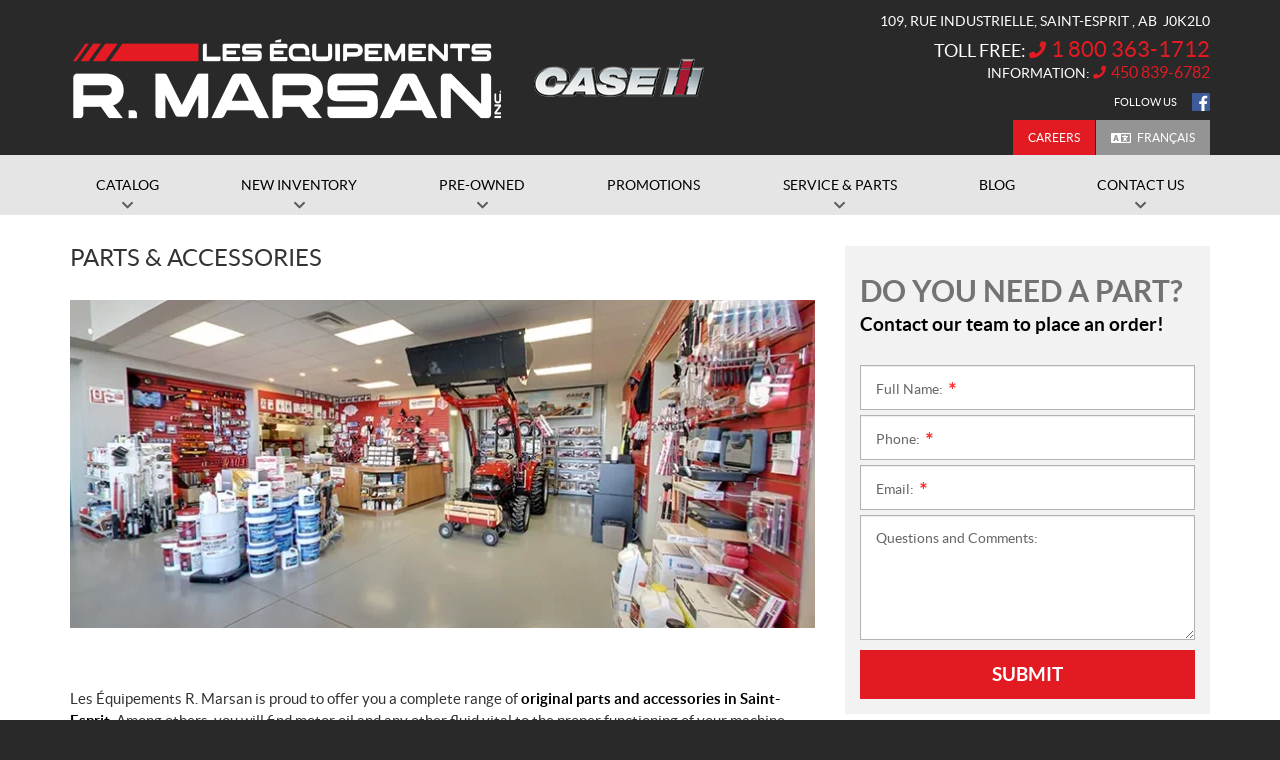

--- FILE ---
content_type: text/html; charset=UTF-8
request_url: https://www.equipementsmarsan.com/en/parts/
body_size: 14657
content:

<!doctype html>
<html lang='en_CA' prefix='og: http://ogp.me/ns#'>
  <head>
  <meta charset="utf-8">
  <meta name="viewport" content="width=device-width, initial-scale=1">

      <!-- Didomi CMP -->
    <script type="text/javascript">
      window.didomiConfig = {
        languages: {
          enabled: ['en'],
          default: 'en'
        }
      };
      </script>
    <script type="text/javascript">window.gdprAppliesGlobally=true;(function(){(function(e,r){var t=document.createElement("link");t.rel="preconnect";t.as="script";var n=document.createElement("link");n.rel="dns-prefetch";n.as="script";var i=document.createElement("link");i.rel="preload";i.as="script";var o=document.createElement("script");o.id="spcloader";o.type="text/javascript";o["async"]=true;o.charset="utf-8";var a="https://sdk.privacy-center.org/"+e+"/loader.js?target_type=notice&target="+r;if(window.didomiConfig&&window.didomiConfig.user){var c=window.didomiConfig.user;var s=c.country;var d=c.region;if(s){a=a+"&country="+s;if(d){a=a+"&region="+d}}}t.href="https://sdk.privacy-center.org/";n.href="https://sdk.privacy-center.org/";i.href=a;o.src=a;var p=document.getElementsByTagName("script")[0];p.parentNode.insertBefore(t,p);p.parentNode.insertBefore(n,p);p.parentNode.insertBefore(i,p);p.parentNode.insertBefore(o,p)})("7c2b70bb-a173-4935-b451-4db152e8420a","tbcan2pA")})();</script>  
  <title>Parts &amp; Accessories - Large Inventory of OEM Parts - Les Équipements R. Marsan</title>
<meta name='robots' content='max-image-preview:large' />
<link rel="alternate" hreflang="en-ca" href="https://www.equipementsmarsan.com/en/parts/" />
<link rel="alternate" hreflang="fr-ca" href="https://www.equipementsmarsan.com/fr/pieces/" />
<link rel="alternate" hreflang="x-default" href="https://www.equipementsmarsan.com/fr/pieces/" />

<!-- Google Tag Manager for WordPress by gtm4wp.com -->
<script data-cfasync="false" data-pagespeed-no-defer type="text/javascript">
	var gtm4wp_datalayer_name = "dataLayer";
	var dataLayer = dataLayer || [];
</script>
<!-- End Google Tag Manager for WordPress by gtm4wp.com -->
<!-- This site is optimized with the Yoast SEO plugin v12.1 - https://yoast.com/wordpress/plugins/seo/ -->
<meta name="description" content="A vast inventory of parts and accessories is available at Les Équipements R. Marsan, your trusted dealer in Saint-Esprit, Lanaudière."/>
<link rel="canonical" href="https://www.equipementsmarsan.com/en/parts/" />
<meta property="og:locale" content="en_US" />
<meta property="og:type" content="article" />
<meta property="og:title" content="Parts &amp; Accessories - Large Inventory of OEM Parts - Les Équipements R. Marsan" />
<meta property="og:description" content="A vast inventory of parts and accessories is available at Les Équipements R. Marsan, your trusted dealer in Saint-Esprit, Lanaudière." />
<meta property="og:url" content="https://www.equipementsmarsan.com/en/parts/" />
<meta property="og:site_name" content="Les Équipements R. Marsan Inc." />
<meta name="twitter:card" content="summary_large_image" />
<meta name="twitter:description" content="A vast inventory of parts and accessories is available at Les Équipements R. Marsan, your trusted dealer in Saint-Esprit, Lanaudière." />
<meta name="twitter:title" content="Parts &amp; Accessories - Large Inventory of OEM Parts - Les Équipements R. Marsan" />
<script type='application/ld+json' class='yoast-schema-graph yoast-schema-graph--main'>{"@context":"https://schema.org","@graph":[{"@type":"WebSite","@id":"https://www.equipementsmarsan.com/en/#website","url":"https://www.equipementsmarsan.com/en/","name":"Les \u00c9quipements R. Marsan Inc.","potentialAction":{"@type":"SearchAction","target":"https://www.equipementsmarsan.com/en/?s={search_term_string}","query-input":"required name=search_term_string"}},{"@type":"WebPage","@id":"https://www.equipementsmarsan.com/en/parts/#webpage","url":"https://www.equipementsmarsan.com/en/parts/","inLanguage":"en-US","name":"Parts &amp; Accessories - Large Inventory of OEM Parts - Les \u00c9quipements R. Marsan","isPartOf":{"@id":"https://www.equipementsmarsan.com/en/#website"},"datePublished":"2017-11-10T00:10:12-05:00","dateModified":"2024-02-13T19:19:12-05:00","description":"A vast inventory of parts and accessories is available at Les \u00c9quipements R. Marsan, your trusted dealer in Saint-Esprit, Lanaudi\u00e8re."}]}</script>
<!-- / Yoast SEO plugin. -->

<link rel='dns-prefetch' href='//www.google.com' />
<link rel='dns-prefetch' href='//cdnjs.cloudflare.com' />
<link rel='dns-prefetch' href='//s.w.org' />
<link rel='stylesheet' id='wp-block-library-css'  href='https://www.equipementsmarsan.com/wp-includes/css/dist/block-library/style.min.css?ver=5.9.4' type='text/css' media='all' />
<style id='global-styles-inline-css' type='text/css'>
body{--wp--preset--color--black: #000000;--wp--preset--color--cyan-bluish-gray: #abb8c3;--wp--preset--color--white: #ffffff;--wp--preset--color--pale-pink: #f78da7;--wp--preset--color--vivid-red: #cf2e2e;--wp--preset--color--luminous-vivid-orange: #ff6900;--wp--preset--color--luminous-vivid-amber: #fcb900;--wp--preset--color--light-green-cyan: #7bdcb5;--wp--preset--color--vivid-green-cyan: #00d084;--wp--preset--color--pale-cyan-blue: #8ed1fc;--wp--preset--color--vivid-cyan-blue: #0693e3;--wp--preset--color--vivid-purple: #9b51e0;--wp--preset--gradient--vivid-cyan-blue-to-vivid-purple: linear-gradient(135deg,rgba(6,147,227,1) 0%,rgb(155,81,224) 100%);--wp--preset--gradient--light-green-cyan-to-vivid-green-cyan: linear-gradient(135deg,rgb(122,220,180) 0%,rgb(0,208,130) 100%);--wp--preset--gradient--luminous-vivid-amber-to-luminous-vivid-orange: linear-gradient(135deg,rgba(252,185,0,1) 0%,rgba(255,105,0,1) 100%);--wp--preset--gradient--luminous-vivid-orange-to-vivid-red: linear-gradient(135deg,rgba(255,105,0,1) 0%,rgb(207,46,46) 100%);--wp--preset--gradient--very-light-gray-to-cyan-bluish-gray: linear-gradient(135deg,rgb(238,238,238) 0%,rgb(169,184,195) 100%);--wp--preset--gradient--cool-to-warm-spectrum: linear-gradient(135deg,rgb(74,234,220) 0%,rgb(151,120,209) 20%,rgb(207,42,186) 40%,rgb(238,44,130) 60%,rgb(251,105,98) 80%,rgb(254,248,76) 100%);--wp--preset--gradient--blush-light-purple: linear-gradient(135deg,rgb(255,206,236) 0%,rgb(152,150,240) 100%);--wp--preset--gradient--blush-bordeaux: linear-gradient(135deg,rgb(254,205,165) 0%,rgb(254,45,45) 50%,rgb(107,0,62) 100%);--wp--preset--gradient--luminous-dusk: linear-gradient(135deg,rgb(255,203,112) 0%,rgb(199,81,192) 50%,rgb(65,88,208) 100%);--wp--preset--gradient--pale-ocean: linear-gradient(135deg,rgb(255,245,203) 0%,rgb(182,227,212) 50%,rgb(51,167,181) 100%);--wp--preset--gradient--electric-grass: linear-gradient(135deg,rgb(202,248,128) 0%,rgb(113,206,126) 100%);--wp--preset--gradient--midnight: linear-gradient(135deg,rgb(2,3,129) 0%,rgb(40,116,252) 100%);--wp--preset--duotone--dark-grayscale: url('#wp-duotone-dark-grayscale');--wp--preset--duotone--grayscale: url('#wp-duotone-grayscale');--wp--preset--duotone--purple-yellow: url('#wp-duotone-purple-yellow');--wp--preset--duotone--blue-red: url('#wp-duotone-blue-red');--wp--preset--duotone--midnight: url('#wp-duotone-midnight');--wp--preset--duotone--magenta-yellow: url('#wp-duotone-magenta-yellow');--wp--preset--duotone--purple-green: url('#wp-duotone-purple-green');--wp--preset--duotone--blue-orange: url('#wp-duotone-blue-orange');--wp--preset--font-size--small: 13px;--wp--preset--font-size--medium: 20px;--wp--preset--font-size--large: 36px;--wp--preset--font-size--x-large: 42px;}.has-black-color{color: var(--wp--preset--color--black) !important;}.has-cyan-bluish-gray-color{color: var(--wp--preset--color--cyan-bluish-gray) !important;}.has-white-color{color: var(--wp--preset--color--white) !important;}.has-pale-pink-color{color: var(--wp--preset--color--pale-pink) !important;}.has-vivid-red-color{color: var(--wp--preset--color--vivid-red) !important;}.has-luminous-vivid-orange-color{color: var(--wp--preset--color--luminous-vivid-orange) !important;}.has-luminous-vivid-amber-color{color: var(--wp--preset--color--luminous-vivid-amber) !important;}.has-light-green-cyan-color{color: var(--wp--preset--color--light-green-cyan) !important;}.has-vivid-green-cyan-color{color: var(--wp--preset--color--vivid-green-cyan) !important;}.has-pale-cyan-blue-color{color: var(--wp--preset--color--pale-cyan-blue) !important;}.has-vivid-cyan-blue-color{color: var(--wp--preset--color--vivid-cyan-blue) !important;}.has-vivid-purple-color{color: var(--wp--preset--color--vivid-purple) !important;}.has-black-background-color{background-color: var(--wp--preset--color--black) !important;}.has-cyan-bluish-gray-background-color{background-color: var(--wp--preset--color--cyan-bluish-gray) !important;}.has-white-background-color{background-color: var(--wp--preset--color--white) !important;}.has-pale-pink-background-color{background-color: var(--wp--preset--color--pale-pink) !important;}.has-vivid-red-background-color{background-color: var(--wp--preset--color--vivid-red) !important;}.has-luminous-vivid-orange-background-color{background-color: var(--wp--preset--color--luminous-vivid-orange) !important;}.has-luminous-vivid-amber-background-color{background-color: var(--wp--preset--color--luminous-vivid-amber) !important;}.has-light-green-cyan-background-color{background-color: var(--wp--preset--color--light-green-cyan) !important;}.has-vivid-green-cyan-background-color{background-color: var(--wp--preset--color--vivid-green-cyan) !important;}.has-pale-cyan-blue-background-color{background-color: var(--wp--preset--color--pale-cyan-blue) !important;}.has-vivid-cyan-blue-background-color{background-color: var(--wp--preset--color--vivid-cyan-blue) !important;}.has-vivid-purple-background-color{background-color: var(--wp--preset--color--vivid-purple) !important;}.has-black-border-color{border-color: var(--wp--preset--color--black) !important;}.has-cyan-bluish-gray-border-color{border-color: var(--wp--preset--color--cyan-bluish-gray) !important;}.has-white-border-color{border-color: var(--wp--preset--color--white) !important;}.has-pale-pink-border-color{border-color: var(--wp--preset--color--pale-pink) !important;}.has-vivid-red-border-color{border-color: var(--wp--preset--color--vivid-red) !important;}.has-luminous-vivid-orange-border-color{border-color: var(--wp--preset--color--luminous-vivid-orange) !important;}.has-luminous-vivid-amber-border-color{border-color: var(--wp--preset--color--luminous-vivid-amber) !important;}.has-light-green-cyan-border-color{border-color: var(--wp--preset--color--light-green-cyan) !important;}.has-vivid-green-cyan-border-color{border-color: var(--wp--preset--color--vivid-green-cyan) !important;}.has-pale-cyan-blue-border-color{border-color: var(--wp--preset--color--pale-cyan-blue) !important;}.has-vivid-cyan-blue-border-color{border-color: var(--wp--preset--color--vivid-cyan-blue) !important;}.has-vivid-purple-border-color{border-color: var(--wp--preset--color--vivid-purple) !important;}.has-vivid-cyan-blue-to-vivid-purple-gradient-background{background: var(--wp--preset--gradient--vivid-cyan-blue-to-vivid-purple) !important;}.has-light-green-cyan-to-vivid-green-cyan-gradient-background{background: var(--wp--preset--gradient--light-green-cyan-to-vivid-green-cyan) !important;}.has-luminous-vivid-amber-to-luminous-vivid-orange-gradient-background{background: var(--wp--preset--gradient--luminous-vivid-amber-to-luminous-vivid-orange) !important;}.has-luminous-vivid-orange-to-vivid-red-gradient-background{background: var(--wp--preset--gradient--luminous-vivid-orange-to-vivid-red) !important;}.has-very-light-gray-to-cyan-bluish-gray-gradient-background{background: var(--wp--preset--gradient--very-light-gray-to-cyan-bluish-gray) !important;}.has-cool-to-warm-spectrum-gradient-background{background: var(--wp--preset--gradient--cool-to-warm-spectrum) !important;}.has-blush-light-purple-gradient-background{background: var(--wp--preset--gradient--blush-light-purple) !important;}.has-blush-bordeaux-gradient-background{background: var(--wp--preset--gradient--blush-bordeaux) !important;}.has-luminous-dusk-gradient-background{background: var(--wp--preset--gradient--luminous-dusk) !important;}.has-pale-ocean-gradient-background{background: var(--wp--preset--gradient--pale-ocean) !important;}.has-electric-grass-gradient-background{background: var(--wp--preset--gradient--electric-grass) !important;}.has-midnight-gradient-background{background: var(--wp--preset--gradient--midnight) !important;}.has-small-font-size{font-size: var(--wp--preset--font-size--small) !important;}.has-medium-font-size{font-size: var(--wp--preset--font-size--medium) !important;}.has-large-font-size{font-size: var(--wp--preset--font-size--large) !important;}.has-x-large-font-size{font-size: var(--wp--preset--font-size--x-large) !important;}
</style>
<link rel='stylesheet' id='dnd-upload-cf7-css'  href='https://www.equipementsmarsan.com/wp-content/plugins/drag-and-drop-multiple-file-upload-contact-form-7/assets/css/dnd-upload-cf7.css?ver=1.3.6.3' type='text/css' media='all' />
<link rel='stylesheet' id='contact-form-7-css'  href='https://www.equipementsmarsan.com/wp-content/plugins/contact-form-7/includes/css/styles.css?ver=5.3.2' type='text/css' media='all' />
<link rel='stylesheet' id='sage/css-css'  href='https://www.equipementsmarsan.com/wp-content/themes/site/dist/styles/main.css' type='text/css' media='all' />
<link rel='stylesheet' id='jquery-ui-css'  href='https://www.equipementsmarsan.com/wp-content/themes/site/plugins/jquery-ui-1.12.1/jquery-ui.min.css' type='text/css' media='all' />
<link rel='stylesheet' id='bootstrap-timepicker-css'  async href='https://www.equipementsmarsan.com/wp-content/themes/site/plugins/bootstrap/timepicker/css/bootstrap-timepicker.css#async' type='text/css' media='all' />
<link rel='stylesheet' id='htimeline-css-css'  async href='https://www.equipementsmarsan.com/wp-content/themes/site/plugins/horizontal-timeline/css/style.css#async' type='text/css' media='all' />
<script type='text/javascript' src='https://www.equipementsmarsan.com/wp-includes/js/jquery/jquery.min.js?ver=3.6.0' id='jquery-core-js'></script>
<script type='text/javascript' src='https://www.equipementsmarsan.com/wp-includes/js/jquery/jquery-migrate.min.js?ver=3.3.2' id='jquery-migrate-js'></script>
<link rel="https://api.w.org/" href="https://www.equipementsmarsan.com/en/wp-json/" /><link rel="alternate" type="application/json" href="https://www.equipementsmarsan.com/en/wp-json/wp/v2/pages/910" /><link rel="EditURI" type="application/rsd+xml" title="RSD" href="https://www.equipementsmarsan.com/xmlrpc.php?rsd" />
<link rel="wlwmanifest" type="application/wlwmanifest+xml" href="https://www.equipementsmarsan.com/wp-includes/wlwmanifest.xml" /> 
<meta name="generator" content="WordPress 5.9.4" />
<link rel='shortlink' href='https://www.equipementsmarsan.com/en/?p=910' />
<meta name="generator" content="WPML ver:4.5.14 stt:1,4;" />

<!-- Google Tag Manager for WordPress by gtm4wp.com -->
<!-- GTM Container placement set to manual -->
<script data-cfasync="false" data-pagespeed-no-defer type="text/javascript">
	var dataLayer_content = {"pagePostType":"page","pagePostType2":"single-page","pagePostAuthor":"wpadmin"};
	dataLayer.push( dataLayer_content );
</script>
<script data-cfasync="false">
(function(w,d,s,l,i){w[l]=w[l]||[];w[l].push({'gtm.start':
new Date().getTime(),event:'gtm.js'});var f=d.getElementsByTagName(s)[0],
j=d.createElement(s),dl=l!='dataLayer'?'&l='+l:'';j.async=true;j.src=
'//www.googletagmanager.com/gtm.'+'js?id='+i+dl;f.parentNode.insertBefore(j,f);
})(window,document,'script','dataLayer','GTM-PQRKF5QL');
</script>
<!-- End Google Tag Manager -->
<!-- End Google Tag Manager for WordPress by gtm4wp.com --><script type="application/ld+json">
        {
            "@context": "http://schema.org",
            "@type": "LocalBusiness",
            "name": "Les Équipements R. Marsan Inc.",
            "address": {
                "@type": "PostalAddress",
                "streetAddress": "109, Rue Industrielle",
                "addressLocality": "Saint-Esprit ",
                "addressRegion": "Alberta",
                "postalCode": "J0K2L0"
            },
        
            "telephone": [
                "4508396782", "18003631712"
            ],
            "image": "https://www.equipementsmarsan.com/wp-content/themes/site/custom/assets/images/en/logo.png",
            "description": "Les Équipements R.Marsan Inc.",
            "url": "https://www.equipementsmarsan.com/en/",
            "sameAs": [
                "https://www.facebook.com/rmarsaninc"
            ],"department": [
                    {
                        "@type": "LocalBusiness",
                        "name": "Les Équipements R. Marsan Inc. (General)","image": "https://www.equipementsmarsan.com/wp-content/themes/site/custom/assets/images/en/logo.png","telephone": [
                            "4508396782", "18003631712"
                        ],
            "address": {
                "@type": "PostalAddress",
                "streetAddress": "109, Rue Industrielle",
                "addressLocality": "Saint-Esprit ",
                "addressRegion": "Alberta",
                "postalCode": "J0K2L0"
            },
        "openingHoursSpecification": [
                    {
                        "@type": "OpeningHoursSpecification",
                        "dayOfWeek": "Monday",
                        "opens": "08:00",
                        "closes": "17:00"
                    },
                    {
                        "@type": "OpeningHoursSpecification",
                        "dayOfWeek": "Tuesday",
                        "opens": "08:00",
                        "closes": "17:00"
                    },
                    {
                        "@type": "OpeningHoursSpecification",
                        "dayOfWeek": "Wednesday",
                        "opens": "08:00",
                        "closes": "17:00"
                    },
                    {
                        "@type": "OpeningHoursSpecification",
                        "dayOfWeek": "Thursday",
                        "opens": "08:00",
                        "closes": "17:00"
                    },
                    {
                        "@type": "OpeningHoursSpecification",
                        "dayOfWeek": "Friday",
                        "opens": "08:00",
                        "closes": "17:00"
                    },
                    {
                        "@type": "OpeningHoursSpecification",
                        "dayOfWeek": "Saturday",
                        "opens": "08:00",
                        "closes": "12:00"
                    },
                    {
                        "@type": "OpeningHoursSpecification",
                        "dayOfWeek": "Sunday",
                        "opens": "00:00",
                        "closes": "00:00"
                    }]
                    }
                ]
        }</script>
<link rel="preload" href="https://www.equipementsmarsan.com/wp-content/themes/site/dist/fonts/lato/lato-bold-webfont.woff" as="font" type="font/woff" crossorigin="anonymous">
<link rel="preload" href="https://www.equipementsmarsan.com/wp-content/themes/site/dist/fonts/lato/lato-bolditalic-webfont.woff" as="font" type="font/woff" crossorigin="anonymous">
<link rel="preload" href="https://www.equipementsmarsan.com/wp-content/themes/site/dist/fonts/lato/lato-italic-webfont.woff" as="font" type="font/woff" crossorigin="anonymous">
<link rel="preload" href="https://www.equipementsmarsan.com/wp-content/themes/site/dist/fonts/lato/lato-light-webfont.woff" as="font" type="font/woff" crossorigin="anonymous">
<link rel="preload" href="https://www.equipementsmarsan.com/wp-content/themes/site/dist/fonts/lato/lato-lightitalic-webfont.woff" as="font" type="font/woff" crossorigin="anonymous">
<link rel="preload" href="https://www.equipementsmarsan.com/wp-content/themes/site/dist/fonts/lato/lato-regular-webfont.woff" as="font" type="font/woff" crossorigin="anonymous">
<link rel="preload" href="https://www.equipementsmarsan.com/wp-content/themes/site/dist/fonts/fontawesome/fa-regular-400.woff2" as="font" type="font/woff2" crossorigin="anonymous">
<link rel="preload" href="https://www.equipementsmarsan.com/wp-content/themes/site/dist/fonts/fontawesome/fa-solid-900.woff2" as="font" type="font/woff2" crossorigin="anonymous">
<style type="text/css">.recentcomments a{display:inline !important;padding:0 !important;margin:0 !important;}</style>
  
  <!-- Favicons -->
  <link rel="icon" href="/favicon.ico" sizes="32x32">
<link rel="icon" href="/favicon.svg" type="image/svg+xml">
<link rel="apple-touch-icon" href="/apple-touch-icon.png">
<link rel="manifest" href="/manifest.webmanifest"></head>
  <body class="page-template page-template-template-parts page-template-template-parts-php page page-id-910 parts sidebar-primary lang-en is-pgs-site is-powersport is-template-v1-5 has-mainnav has-footer-nav is-parts is-hub">
    
<!-- GTM Container placement set to manual -->
<!-- Google Tag Manager (noscript) -->
<noscript><iframe src="https://www.googletagmanager.com/ns.html?id=GTM-PQRKF5QL"
height="0" width="0" style="display:none;visibility:hidden" aria-hidden="true"></iframe></noscript>
<!-- End Google Tag Manager (noscript) -->    <div id="page">
      <div class="outer">

                
<header id="siteHeader" role="banner" class=" has-tools has-customlinks has-multiphones-2 has-extra-logos">
  <div class="site-branding">
    <div class="inner">
      <div class="logo">
        <div class="main"><a href="https://www.equipementsmarsan.com/en/" title="Les Équipements R. Marsan Inc."><span><img src="https://www.equipementsmarsan.com/wp-content/themes/site/custom/assets/images/en/logo.png" alt="Les Équipements R. Marsan Inc."/></span></a></div>

                  <div class="extra">
            <ul>
                                              <li>
                                      <img src="https://www.equipementsmarsan.com/wp-content/uploads/2024/01/caseih.png" alt="Case IH">
                                  </li>
                                        </ul>
          </div>
              </div>

              <div class="infos">
          <h2>Les Équipements R. Marsan Inc.</h2>
          <ul>
                          <li class="item">
                <ul>
                                  <li class="address">
                    <div class="content">
                      <a href="https://www.google.com/maps/dir//Les+%C3%89quipements+R+Marsan,+109+Rue+Industrielle,+Saint-Esprit,+Quebec+J0K+2L0/@45.9054758,-73.6698854,15.17z/data=!4m8!4m7!1m0!1m5!1m1!1s0x4cc8c63845e57275:0xa6b203154ab99e33!2m2!1d-73.6663124!2d45.9071963?entry=ttu" target="_blank">
                        <span><span class="street">109, Rue Industrielle</span><span>,</span></span>
                        <span class="city">Saint-Esprit </span><span class="province">, AB</span>&nbsp;&nbsp;<span class="postalcode">J0K2L0</span>
                      </a>
                    </div>
                  </li>
                                                      <li class="phone tollfree">
                      <div class="content">
                        <span class="label">Toll Free:</span> <span class="value"><a href="tel:+18003631712"><span class="nobr phone-number">1 800 363-1712</span></a></span>
                      </div>
                    </li>
                                                        <li class="phone general">
                      <div class="content">
                        <span class="label">Information:</span> <span class="value"><a href="tel:+14508396782"><span class="nobr phone-number">450 839-6782</span></a></span>
                      </div>
                    </li>
                                                                      </ul>
              </li>
            
                          <li class="social">
                <h3>Follow Us</h3>
                <ul>
                                      <li class="facebook"><a href="https://www.facebook.com/rmarsaninc" target="_blank" title="Facebook"><span>Facebook</span></a></li>
                                                                                                                                                                </ul>
              </li>
                      </ul>
        </div>
      
              <div class="tools">
          
          <div class="misc">
                                          <div class="customlinks">
                  <ul>
                                                                <li class="custom emph"><a href="https://www.equipementsmarsan.com/en/careers/" >Careers</a></li>
                                      </ul>
                </div>
              
                          
                          <div class="links">
                <!-- Language switcher -->
                <div class="lng"><ul><li><a href="https://www.equipementsmarsan.com/fr/pieces/">Français</a></li></ul></div>              </div>
                      </div>
        </div> <!-- /.tools -->
          </div> <!-- /.inner -->
  </div> <!-- /.site-branding -->

      <div id="mainnav">
      <div class="inner">
        <nav class=" "><h2><span>Menu</span></h2><button class="hamburger hamburger--vortex" type="button"><span class="hamburger-box"><span class="hamburger-inner"></span></span></button><ul><li id="menu-item-29442" class="menu-item menu-item-type-post_type menu-item-object-page menu-item-has-children menu-item-29442"><a href="https://www.equipementsmarsan.com/en/tractors/"><span>Catalog</span></a>
<ul class="sub-menu">
	<li id="menu-item-29443" class="menu-item menu-item-type-post_type menu-item-object-page menu-item-29443"><a href="https://www.equipementsmarsan.com/en/tractors/"><span>New Tractors</span></a></li>
	<li id="menu-item-1212" class="menu-item menu-item-type-post_type menu-item-object-page menu-item-1212"><a href="https://www.equipementsmarsan.com/en/financing/"><span>Financing</span></a></li>
</ul>
</li>
<li id="menu-item-29444" class="menu-item menu-item-type-post_type menu-item-object-page menu-item-has-children menu-item-29444"><a href="https://www.equipementsmarsan.com/en/new-inventory/"><span>New Inventory</span></a>
<ul class="sub-menu">
	<li id="menu-item-29445" class="menu-item menu-item-type-post_type menu-item-object-page menu-item-29445"><a href="https://www.equipementsmarsan.com/en/new-inventory/"><span>Full Inventory</span></a></li>
	<li id="menu-item-29446" class="menu-item menu-item-type-custom menu-item-object-custom menu-item-29446"><a href="https://www.equipementsmarsan.com/en/new-inventory/?fwp_used_type=tractors"><span>Tractors</span></a></li>
	<li id="menu-item-29447" class="menu-item menu-item-type-post_type menu-item-object-page menu-item-29447"><a href="https://www.equipementsmarsan.com/en/financing/"><span>Financing</span></a></li>
</ul>
</li>
<li id="menu-item-961" class="menu-item menu-item-type-post_type menu-item-object-page menu-item-has-children menu-item-961"><a href="https://www.equipementsmarsan.com/en/used-products/"><span>Pre-Owned</span></a>
<ul class="sub-menu">
	<li id="menu-item-1214" class="menu-item menu-item-type-post_type menu-item-object-page menu-item-1214"><a href="https://www.equipementsmarsan.com/en/used-products/"><span>Full Inventory</span></a></li>
	<li id="menu-item-29448" class="menu-item menu-item-type-custom menu-item-object-custom menu-item-29448"><a href="https://www.equipementsmarsan.com/en/used-products/?fwp_used_type=tractors"><span>Tractors</span></a></li>
	<li id="menu-item-1213" class="menu-item menu-item-type-post_type menu-item-object-page menu-item-1213"><a href="https://www.equipementsmarsan.com/en/financing/"><span>Financing</span></a></li>
</ul>
</li>
<li id="menu-item-955" class="menu-item menu-item-type-post_type menu-item-object-page menu-item-955"><a href="https://www.equipementsmarsan.com/en/promotions/"><span>Promotions</span></a></li>
<li id="menu-item-956" class="menu-item menu-item-type-post_type menu-item-object-page current-menu-ancestor current-menu-parent current_page_parent current_page_ancestor menu-item-has-children menu-item-956"><a href="https://www.equipementsmarsan.com/en/service/"><span>Service &#038; Parts</span></a>
<ul class="sub-menu">
	<li id="menu-item-963" class="menu-item menu-item-type-post_type menu-item-object-page menu-item-963"><a href="https://www.equipementsmarsan.com/en/service/"><span>Maintenance</span></a></li>
	<li id="menu-item-952" class="menu-item menu-item-type-post_type menu-item-object-page current-menu-item page_item page-item-910 current_page_item menu-item-952"><a href="https://www.equipementsmarsan.com/en/parts/" aria-current="page"><span>Parts &#038; Accessories</span></a></li>
</ul>
</li>
<li id="menu-item-946" class="menu-item menu-item-type-post_type menu-item-object-page menu-item-946"><a href="https://www.equipementsmarsan.com/en/blog/"><span>Blog</span></a></li>
<li id="menu-item-948" class="contact menu-item menu-item-type-post_type menu-item-object-page menu-item-has-children menu-item-948"><a href="https://www.equipementsmarsan.com/en/contact/"><span>Contact Us</span></a>
<ul class="sub-menu">
	<li id="menu-item-960" class="menu-item menu-item-type-post_type menu-item-object-page menu-item-960"><a href="https://www.equipementsmarsan.com/en/our-team/"><span>Our Team</span></a></li>
	<li id="menu-item-947" class="menu-item menu-item-type-post_type menu-item-object-page menu-item-947"><a href="https://www.equipementsmarsan.com/en/careers/"><span>Careers and Job Opportunities</span></a></li>
</ul>
</li>
</ul></nav>      </div>
    </div> <!-- /#mainnav -->
  
  <div class="mobilebtns">
    <ul class="menu">
      <li class="hours"><a href="https://www.equipementsmarsan.com/en/contact/" title="Business Hours"><span>Business Hours</span></a>

        <div class="content">
          <h2>Business Hours</h2>
          
          
          <!-- Business hours -->
                    
    <div class="hours">
    <h2>Business Hours</h2>

    <div class="content">
      
      <div class="tab-content custom">
                                      <div id="header-hours-loc-0" class="tab-pane fade active in">
            
            <div class="tab-content custom">
                                              <div id="header-hours-loc-0-general" class="tab-pane fade active in">
                  <div>
                    <h3>General</h3>
                    <ul>
                                                                      <li class="close">
                          <span class="label">Monday: </span>
                          <span class="value">
                                                                                                                                                              <data value="Mo 08:00-17:00">8:00 a.m. to 5:00 p.m.</data>
                                                                                                                      
                                                      </span>
                        </li>
                                                                      <li class="close">
                          <span class="label">Tuesday: </span>
                          <span class="value">
                                                                                                                                                              <data value="Tu 08:00-17:00">8:00 a.m. to 5:00 p.m.</data>
                                                                                                                      
                                                      </span>
                        </li>
                                                                      <li class="close">
                          <span class="label">Wednesday: </span>
                          <span class="value">
                                                                                                                                                              <data value="We 08:00-17:00">8:00 a.m. to 5:00 p.m.</data>
                                                                                                                      
                                                      </span>
                        </li>
                                                                      <li class="close">
                          <span class="label">Thursday: </span>
                          <span class="value">
                                                                                                                                                              <data value="Th 08:00-17:00">8:00 a.m. to 5:00 p.m.</data>
                                                                                                                      
                                                      </span>
                        </li>
                                                                      <li class="close">
                          <span class="label">Friday: </span>
                          <span class="value">
                                                                                                                                                              <data value="Fr 08:00-17:00">8:00 a.m. to 5:00 p.m.</data>
                                                                                                                      
                                                      </span>
                        </li>
                                                                      <li class="close">
                          <span class="label">Saturday: </span>
                          <span class="value">
                                                                                                                                                              <data value="Sa 08:00-12:00">8:00 a.m. to 12:00 p.m.</data>
                                                                                                                      
                                                      </span>
                        </li>
                                                                      <li class="close">
                          <span class="label">Sunday: </span>
                          <span class="value">
                                                                                          <data>Closed</data>
                                                                                      
                                                      </span>
                        </li>
                                          </ul>

                                      </div>
                </div>
                                                                                                        </div>
          </div>
        
              </div>
    </div>
  </div>
        </div>
      </li>
              <li class="address"><a href="https://www.google.com/maps/dir//Les+%C3%89quipements+R+Marsan,+109+Rue+Industrielle,+Saint-Esprit,+Quebec+J0K+2L0/@45.9054758,-73.6698854,15.17z/data=!4m8!4m7!1m0!1m5!1m1!1s0x4cc8c63845e57275:0xa6b203154ab99e33!2m2!1d-73.6663124!2d45.9071963?entry=ttu" target="_blank" title="Get Directions"><span>Get Directions</span></a>
      
                          </li>
      <li class="phone"><a href="tel:+14508396782" title="Call Us"><span>Call Us</span></a>

                              <div class="content">
              <h2>Call Us:</h2>
              <ul>
                                  <li class="phone tollfree"><a href="tel:+18003631712"><span class="label">Toll Free:</span> <span class="value"><span class="nobr phone-number">1 800 363-1712</span></span></a></li>
                                                  <li class="phone general"><a href="tel:+14508396782"><span class="label">Information:</span> <span class="value"><span class="nobr phone-number">450 839-6782</span></span></a></li>
                                                                              </ul>
            </div>
                        </li>
    </ul>
  </div>
</header> <!-- /#siteHeader -->

                <!-- <div id="content" role="document"> -->
          
    <section id="content" role="document">
    <div class="inner">
      <main id="mainContent" role="main">
        
<div class="page-header">
  <h1>Parts &#038; Accessories</h1>
</div>

                  <div id="contentBefore">
                    <div class="img feat"><img src="https://www.equipementsmarsan.com/wp-content/uploads/2024/01/img-pieces-745x328.webp" alt="Parts &#038; Accessories"></div>
            </div>
        
                  <article>
            <div class="text">
              <p>Les Équipements R. Marsan is proud to offer you a complete range of <strong>original parts and accessories in Saint-Esprit</strong>. Among others, you will find motor oil and any other fluid vital to the proper functioning of your machine.</p>
<div class="textMore mobile">
<p>Find a varied inventory of reliable and durable brands such as <strong>Case IH</strong>, <strong>Kuhn</strong>, <strong>Weidemann</strong>, <strong>HORSCH</strong> and much more! <a href="#sidebar">Ask our team for more information</a>.</p>
<p>Our parts and accessories department is proud to offer you:</p>
<ul>
<li>Pick-up service</li>
<li>Courteous, fast and efficient staff</li>
<li>OEM parts</li>
<li>Accessories to customize your vehicle</li>
</ul>
<p>For more information, for advice on our products or to schedule an appointment, <a href="https://www.equipementsmarsan.com/en/contact/">contact our professionals</a>. They know the inventory like the back of their hand and their goal is to find what best suits your needs.</p>
<p>Get a good deal and <a href="https://www.equipementsmarsan.com/en/promotions/">check out our current promotions</a>!</p>
</div>
            </div>
          </article>
        
        <div id="contentAfter">
          
  <section class="promos promoBox">
    <div class="tabs-group">
      <button type="button" class="dropdown-toggle" data-toggle="dropdown" aria-haspopup="true" aria-expanded="false">
        <span class="label">Section</span> <span class="caret"></span>
      </button>
      <ul class="tabs inverted">
        <li class="active"><a href="#product-promo">Promotion</a></li>
      </ul>
    </div>

    <div class="tab-content">
      <div id="product-promo" class="tab-pane fade active in listWImgs">
                            <header>
            <h2>Promotion</h2>
          </header>
          <div class="content has-img">
                          <div class="img"><a href="https://www.equipementsmarsan.com/en/promotion/10-off/" title="10% off"><img src="https://www.equipementsmarsan.com/wp-content/uploads/2024/01/promos-10-EN2.jpg"  alt="10% off" ></a></div>
            
            <div class="listWImgsContent">
              <h3><a href="https://www.equipementsmarsan.com/en/promotion/10-off/">10% off</a></h3>

              
              <div class="btn"><a href="https://www.equipementsmarsan.com/en/promotion/10-off/">Promotion Details</a></div>
            </div>

          </div>
                      </div>
    </div>
  </section>
        </div>
      </main>

      <aside id="sidebar">
        <!-- Promotion form -->
        <div role="form" class="wpcf7" id="wpcf7-f1225-p910-o1" lang="en-US" dir="ltr">
<div class="screen-reader-response"><p role="status" aria-live="polite" aria-atomic="true"></p> <ul></ul></div>
<form action="/en/parts/#wpcf7-f1225-p910-o1" method="post" class="wpcf7-form init feat mailchimp-ext-0.4.56" novalidate="novalidate" data-status="init" id="form-parts-sidebar">
<div style="display: none;">
<input type="hidden" name="_wpcf7" value="1225" />
<input type="hidden" name="_wpcf7_version" value="5.3.2" />
<input type="hidden" name="_wpcf7_locale" value="en_US" />
<input type="hidden" name="_wpcf7_unit_tag" value="wpcf7-f1225-p910-o1" />
<input type="hidden" name="_wpcf7_container_post" value="910" />
<input type="hidden" name="_wpcf7_posted_data_hash" value="" />
<input type="hidden" name="uuid" value="0b133ba0-0722-4540-99e6-fa9bc413c26a" />
<input type="hidden" name="session_id" value="" />
<input type="hidden" name="_wpcf7_recaptcha_response" value="" />
</div>
<header>
  <h2>Do you need a part? </h2>
  <p>Contact our team to place an order!</p>
</header>

<div class="conf-msg">
  <p>Your message was sent successfully.</p>
  <p>We will contact you soon.</p>
</div>

<div class="wpcf7-response-output" aria-hidden="true"></div><p style="display: none !important"><span class="wpcf7-form-control-wrap referer-page"><input type="hidden" name="referer-page" value="direct visit" class="wpcf7-form-control wpcf7-text referer-page" aria-invalid="false"></span></p>
<!-- Chimpmail extension by Renzo Johnson -->

<div class="fieldsets">
  <fieldset class="infos">
    <legend><span>Contact information</span></legend>

    <div class="content">

      <div class="form-group name">
        <label for="fullname-1225">Full Name: <span class="form-required" title="This field is required.">*</span></label>
        <div class="input-group">
          <div class="input-group-addon"></div>
          <span class="wpcf7-form-control-wrap fullname"><input type="text" name="fullname" value="" size="40" class="wpcf7-form-control wpcf7-text wpcf7-validates-as-required form-control" id="fullname-1225" aria-required="true" aria-invalid="false" placeholder="Full Name: *" /></span>
        </div>
      </div>

      <div class="form-group phone">
        <label for="phone-1225">Phone: <span class="form-required" title="This field is required.">*</span></label>
        <div class="input-group">
          <div class="input-group-addon"></div>
          <span class="wpcf7-form-control-wrap phone"><input type="text" name="phone" value="" size="40" class="wpcf7-form-control wpcf7-text wpcf7-validates-as-required form-control" id="phone-1225" aria-required="true" aria-invalid="false" placeholder="Phone: *" /></span>
        </div>
      </div>

      <div class="form-group email">
        <label for="email-1225">Email: <span class="form-required" title="This field is required.">*</span></label>
        <div class="input-group">
          <div class="input-group-addon"></div>
          <span class="wpcf7-form-control-wrap email"><input type="email" name="email" value="" size="40" class="wpcf7-form-control wpcf7-text wpcf7-email wpcf7-validates-as-required wpcf7-validates-as-email form-control" id="email-1225" aria-required="true" aria-invalid="false" placeholder="Email: *" /></span>
        </div>
      </div>

    </div>
  </fieldset>

  <fieldset class="message">
    <legend><span>Message</span></legend>
    <div class="content">

      <div class="form-group message">
        <label for="message-1225">Questions and Comments:</label>
        <div class="input-group">
          <div class="input-group-addon"></div>
         <span class="wpcf7-form-control-wrap message"><textarea name="message" cols="40" rows="10" class="wpcf7-form-control wpcf7-textarea form-control" id="message-1225" aria-invalid="false" placeholder="Questions and Comments:"></textarea></span>
        </div>
      </div>

      <div class="form-action">
        <input type="submit" value="Submit" class="wpcf7-form-control wpcf7-submit" />
      </div>

    </div>
  </fieldset>

  <fieldset class="hidden">
    <span id="wpcf7-6927bed506dc5" class="wpcf7-form-control-wrap hpfilter-wrap" style="display:none !important; visibility:hidden !important;"><label  class="hp-message">Please leave this field empty.</label><input class="wpcf7-form-control wpcf7-text"  type="text" name="hpfilter" value="" size="40" tabindex="-1" autocomplete="nope" /></span>
    <input type="hidden" name="iAdfLead" value="0" >
<input type="hidden" name="sAdfLeadType" value="service" >
<input type="hidden" name="sAdfPostId" value="" >
<input type="hidden" name="sAdfTitleContext" value="Parts &#038; Accessories" >
<input type="hidden" name="sAdfVehicleStatus" value="" >
<input type="hidden" name="sAdfVehicleInterest" value="service" >
<input type="hidden" name="sAdfVehicleYear" value="" >
<input type="hidden" name="sAdfVehicleMake" value="" >
<input type="hidden" name="sAdfVehicleModel" value="" >
<input type="hidden" name="sAdfVehicleBodystyle" value="" >
  </fieldset>

</div></form></div>

  <div class="blog ">
    <h2><a href="https://www.equipementsmarsan.com/en/blog/">News</a></h2>
    <div class="content listWImgs">
      
              
        <div class="item">
          <div class="content">
                          <div class="img"><a href="https://www.equipementsmarsan.com/en/article/les-equipements-r-marsan-a-history-rooted-in-passion/" title="Les Équipements R. Marsan: A History Rooted in Passion"><img width="745" height="500" src="https://www.equipementsmarsan.com/wp-content/uploads/2024/01/bloge-Equipements-R-Marsan.jpg" class="attachment-relative-product-article size-relative-product-article wp-post-image" alt="" srcset="https://www.equipementsmarsan.com/wp-content/uploads/2024/01/bloge-Equipements-R-Marsan.jpg 745w, https://www.equipementsmarsan.com/wp-content/uploads/2024/01/bloge-Equipements-R-Marsan-300x201.jpg 300w, https://www.equipementsmarsan.com/wp-content/uploads/2024/01/bloge-Equipements-R-Marsan-720x483.jpg 720w, https://www.equipementsmarsan.com/wp-content/uploads/2024/01/bloge-Equipements-R-Marsan-119x80.jpg 119w, https://www.equipementsmarsan.com/wp-content/uploads/2024/01/bloge-Equipements-R-Marsan-460x309.jpg 460w, https://www.equipementsmarsan.com/wp-content/uploads/2024/01/bloge-Equipements-R-Marsan-690x463.jpg 690w, https://www.equipementsmarsan.com/wp-content/uploads/2024/01/bloge-Equipements-R-Marsan-709x476.jpg 709w, https://www.equipementsmarsan.com/wp-content/uploads/2024/01/bloge-Equipements-R-Marsan-450x302.jpg 450w, https://www.equipementsmarsan.com/wp-content/uploads/2024/01/bloge-Equipements-R-Marsan-380x255.jpg 380w, https://www.equipementsmarsan.com/wp-content/uploads/2024/01/bloge-Equipements-R-Marsan-112x75.jpg 112w" sizes="(max-width: 745px) 100vw, 745px" /></a></div>
            
            <div class="listWImgsContent">
              <header>
                <h3><a href="https://www.equipementsmarsan.com/en/article/les-equipements-r-marsan-a-history-rooted-in-passion/" title="Les Équipements R. Marsan: A History Rooted in Passion">Les Équipements R. Marsan: A History Rooted in Passion</a></h3>
                <p class="date"><time class="updated" datetime="2024-01-29T21:15:02+00:00">29 January 2024</time></p>
              </header>

                              <div class="text">
                  <p>Les Équipements R. Marsan, founded in 1970 by Mr. Réginald Marsan, has a rich history rooted in the agricultural world. Before venturing into the sale of agricultural machinery, Mr. Marsan himself was a dairy farmer. As the heir to the family farm, he decided to diversify activities by addressing a crucial need in the Lanaudière region. Thus began the adventure of Les Équipements R. Marsan, with the sale of seeds and hay machinery, initially focusing on New-Holland hay machinery.</p>
                </div>
              
              <div class="btn"><a href="https://www.equipementsmarsan.com/en/article/les-equipements-r-marsan-a-history-rooted-in-passion/" title="Les Équipements R. Marsan: A History Rooted in Passion">Read More</a></div>
            </div>
          </div>
        </div>

            
    </div>
  </div>

    <div class="hours">
    <h2>Business Hours</h2>

    <div class="content">
      
      <div class="tab-content custom">
                                      <div id="general-hours-loc-0" class="tab-pane fade active in">
            
            <div class="tab-content custom">
                                              <div id="general-hours-loc-0-general" class="tab-pane fade active in">
                  <div>
                    <h3>General</h3>
                    <ul>
                                                                      <li class="close">
                          <span class="label">Monday: </span>
                          <span class="value">
                                                                                                                                                              <data value="Mo 08:00-17:00">8:00 a.m. to 5:00 p.m.</data>
                                                                                                                      
                                                      </span>
                        </li>
                                                                      <li class="close">
                          <span class="label">Tuesday: </span>
                          <span class="value">
                                                                                                                                                              <data value="Tu 08:00-17:00">8:00 a.m. to 5:00 p.m.</data>
                                                                                                                      
                                                      </span>
                        </li>
                                                                      <li class="close">
                          <span class="label">Wednesday: </span>
                          <span class="value">
                                                                                                                                                              <data value="We 08:00-17:00">8:00 a.m. to 5:00 p.m.</data>
                                                                                                                      
                                                      </span>
                        </li>
                                                                      <li class="close">
                          <span class="label">Thursday: </span>
                          <span class="value">
                                                                                                                                                              <data value="Th 08:00-17:00">8:00 a.m. to 5:00 p.m.</data>
                                                                                                                      
                                                      </span>
                        </li>
                                                                      <li class="close">
                          <span class="label">Friday: </span>
                          <span class="value">
                                                                                                                                                              <data value="Fr 08:00-17:00">8:00 a.m. to 5:00 p.m.</data>
                                                                                                                      
                                                      </span>
                        </li>
                                                                      <li class="close">
                          <span class="label">Saturday: </span>
                          <span class="value">
                                                                                                                                                              <data value="Sa 08:00-12:00">8:00 a.m. to 12:00 p.m.</data>
                                                                                                                      
                                                      </span>
                        </li>
                                                                      <li class="close">
                          <span class="label">Sunday: </span>
                          <span class="value">
                                                                                          <data>Closed</data>
                                                                                      
                                                      </span>
                        </li>
                                          </ul>

                                      </div>
                </div>
                                                                                                        </div>
          </div>
        
              </div>
    </div>
  </div>
      </aside>     </div>   </section> 
        <!-- </div> -->

                

                <div id="footerBefore">
  <div class="inner">
    <div class="legal">
      <p>The data displayed above is to be considered for informational purposes only and is not to be considered as contractual information. Do not hesitate to contact us for more details.</p>
    </div>
  </div> <!-- /.inner -->
</div> <!-- /#footerBefore -->

                
<footer id="siteFooter" role="contentinfo">
  <div class="main">
          <section class="navigation">
        <div class="inner">
                      
<nav>
      <div class="col new">
            <h2><a href="https://www.equipementsmarsan.com/en/tractors/">New Products</a></h2>

      <!-- Sitemap menu -->
              <ul>
                                  <li class="menu-item"><a href="https://www.equipementsmarsan.com/en/tractors/">Tractors</a></li>
                                                                                                                                                                                                                                                                              <li id="menu-item-29302" class="menu-item menu-item-type-post_type menu-item-object-page menu-item-29302"><a href="https://www.equipementsmarsan.com/en/promotions/">Promotions</a></li>
<li id="menu-item-29303" class="menu-item menu-item-type-post_type menu-item-object-page menu-item-29303"><a href="https://www.equipementsmarsan.com/en/financing/">Financing</a></li>
        </ul>
          </div>
  
      <div class="col used">
      <h2><a href="https://www.equipementsmarsan.com/en/used-products/">Used Products</a></h2>

      <!-- Sitemap menu -->
      <ul><li id="menu-item-1219" class="menu-item menu-item-type-post_type menu-item-object-page menu-item-1219"><a href="https://www.equipementsmarsan.com/en/used-products/">Full Inventory</a></li>
<li id="menu-item-29917" class="menu-item menu-item-type-custom menu-item-object-custom menu-item-29917"><a href="https://www.equipementsmarsan.com/en/used-products/?fwp_used_type=tractors">Tractors</a></li>
<li id="menu-item-1218" class="menu-item menu-item-type-post_type menu-item-object-page menu-item-1218"><a href="https://www.equipementsmarsan.com/en/financing/">Financing</a></li>
</ul>    </div>
  
      <div class="col service">
              <h2><a href="https://www.equipementsmarsan.com/en/service/">Service</a></h2>
      
      <!-- Sitemap menu -->
      <ul><li id="menu-item-965" class="menu-item menu-item-type-post_type menu-item-object-page menu-item-965"><a href="https://www.equipementsmarsan.com/en/service/">Maintenance</a></li>
<li id="menu-item-966" class="menu-item menu-item-type-post_type menu-item-object-page current-menu-item page_item page-item-910 current_page_item menu-item-966"><a href="https://www.equipementsmarsan.com/en/parts/" aria-current="page">Parts &#038; Accessories</a></li>
</ul>    </div>
  
  <div class="col about">
    <h2><a href="https://www.equipementsmarsan.com/en/contact/">About Us</a></h2>

    <!-- Sitemap menu -->
    <ul><li id="menu-item-967" class="menu-item menu-item-type-post_type menu-item-object-page menu-item-967"><a href="https://www.equipementsmarsan.com/en/contact/">Contact Us</a></li>
<li id="menu-item-968" class="menu-item menu-item-type-post_type menu-item-object-page menu-item-968"><a href="https://www.equipementsmarsan.com/en/our-team/">Our Team</a></li>
<li id="menu-item-969" class="menu-item menu-item-type-post_type menu-item-object-page menu-item-969"><a href="https://www.equipementsmarsan.com/en/careers/">Careers and Job Opportunities</a></li>
<li id="menu-item-970" class="menu-item menu-item-type-post_type menu-item-object-page menu-item-970"><a href="https://www.equipementsmarsan.com/en/blog/">Blog</a></li>
</ul>
          <!-- Language switcher -->
      <div class="lng"><ul><li><a href="https://www.equipementsmarsan.com/fr/pieces/">Français</a></li></ul></div>      </div>
</nav>
                  </div>
      </section>
    
    <section class="about">
      <div class="inner">
        <h2>Contact</h2>

        <h3>Les Équipements R. Marsan Inc.</h3>
        <ul>
                                              <li class="address">
                <div>
                  <a href="https://www.google.com/maps/dir//Les+%C3%89quipements+R+Marsan,+109+Rue+Industrielle,+Saint-Esprit,+Quebec+J0K+2L0/@45.9054758,-73.6698854,15.17z/data=!4m8!4m7!1m0!1m5!1m1!1s0x4cc8c63845e57275:0xa6b203154ab99e33!2m2!1d-73.6663124!2d45.9071963?entry=ttu" target="_blank">
                    <span class="street">109, Rue Industrielle</span>, <span class="city">Saint-Esprit </span><span class="province">, AB</span>&nbsp;&nbsp;<span class="postalcode">J0K2L0</span>
                  </a>
                </div>
              </li>
                        <li class="phone has-multiphones">
              <ul>
                                  <li class="phone tollfree"><span class="label">Toll Free:</span> <span class="value"><a href="tel:+18003631712"><span class="nobr phone-number">1 800 363-1712</span></a></span></li>
                                                  <li class="phone general"><span class="label">Information:</span> <span class="value"><a href="tel:+14508396782"><span class="nobr phone-number">450 839-6782</span></a></span></li>
                                                              </ul>
            </li>
          
                      <li class="social">
              <h4>Follow Us</h4>
              <ul>
                                  <li class="facebook"><a href="https://www.facebook.com/rmarsaninc" target="_blank" title="Facebook"><span>Facebook</span></a></li>
                                                                                                                                              </ul>
            </li>
          
          <li class="logo"><a href="https://www.equipementsmarsan.com/en/" title="Les Équipements R. Marsan Inc."><img src="https://www.equipementsmarsan.com/wp-content/themes/site/custom/assets/images/en/footer-logo.png" alt="Les Équipements R. Marsan Inc."/></a></li>
        </ul>
      </div>
    </section>
  </div><!-- /#siteFooter .main -->

            
<section class="location has-map-static">
  <div class="map">
    <a href="https://www.google.com/maps/dir//Les+%C3%89quipements+R+Marsan,+109+Rue+Industrielle,+Saint-Esprit,+Quebec+J0K+2L0/@45.9054758,-73.6698854,15.17z/data=!4m8!4m7!1m0!1m5!1m1!1s0x4cc8c63845e57275:0xa6b203154ab99e33!2m2!1d-73.6663124!2d45.9071963?entry=ttu" target="_blank">
              <img src="https://www.equipementsmarsan.com/wp-content/uploads/2024/01/map-wide-2500x400.webp" alt="" class="desktop" />
        <img src="https://www.equipementsmarsan.com/wp-content/uploads/2024/01/map-wide-1200x400.webp" alt="" class="desktop narrow" />
      
      <img src="https://www.equipementsmarsan.com/wp-content/uploads/2024/01/map-mobile-991x403.webp" alt="" class="mobile" />
    </a>
  </div>
</section>      
  <div class="sub">
    <div class="inner">
      <div class="copyright">
                
        <p>&copy; 2025 Les Équipements R. Marsan Inc.. All rights reserved. Read our <a href="https://www.equipementsmarsan.com/en/privacy-policy/">privacy policy</a> and <a href="https://www.equipementsmarsan.com/en/terms-of-use/">terms of use</a>. <a href="javascript:Didomi.preferences.show()" class="cmp">Consent Preferences</a></p>
      </div>

      <div class="createdby">
        <p><span class="label"><a href="https://www.powergo.ca/" target="_blank">Website creation</a> by</span><span class="img"><a href="https://www.powergo.ca/" target="_blank"><img src="https://www.equipementsmarsan.com/wp-content/themes/site/dist/images/en/logo-powergo-white.svg" alt="Power Go"></a></span></p>
      </div>
    </div>
  </div><!-- /#siteFooter .sub -->
</footer><!-- /#siteFooter -->
<script type='text/javascript' src='https://www.equipementsmarsan.com/wp-content/plugins/wp-pgs-polaris-landing-client/js/custom.js' id='polaris-landings-js'></script>
<script type='text/javascript' id='contact-form-7-js-extra'>
/* <![CDATA[ */
var wpcf7 = {"apiSettings":{"root":"https:\/\/www.equipementsmarsan.com\/en\/wp-json\/contact-form-7\/v1","namespace":"contact-form-7\/v1"},"cached":"1"};
/* ]]> */
</script>
<script type='text/javascript' src='https://www.equipementsmarsan.com/wp-content/plugins/contact-form-7/includes/js/scripts.js?ver=5.3.2' id='contact-form-7-js'></script>
<script type='text/javascript' src='https://www.equipementsmarsan.com/wp-content/plugins/drag-and-drop-multiple-file-upload-contact-form-7/assets/js/codedropz-uploader-min.js?ver=1.3.6.3' id='codedropz-uploader-js'></script>
<script type='text/javascript' id='dnd-upload-cf7-js-extra'>
/* <![CDATA[ */
var dnd_cf7_uploader = {"ajax_url":"https:\/\/www.equipementsmarsan.com\/wp-admin\/admin-ajax.php","ajax_nonce":"5390f744c9","drag_n_drop_upload":{"tag":"h3","text":"Drag & Drop Files Here","or_separator":"or","browse":"Browse Files","server_max_error":"The uploaded file exceeds the maximum upload size of your server.","large_file":"Uploaded file is too large","inavalid_type":"Uploaded file is not allowed for file type","max_file_limit":"Note : Some of the files are not uploaded ( Only %count% files allowed )","required":"This field is required.","delete":{"text":"deleting","title":"Remove"}},"dnd_text_counter":"of","disable_btn":""};
/* ]]> */
</script>
<script type='text/javascript' src='https://www.equipementsmarsan.com/wp-content/plugins/drag-and-drop-multiple-file-upload-contact-form-7/assets/js/dnd-upload-cf7.js?ver=1.3.6.3' id='dnd-upload-cf7-js'></script>
<script type='text/javascript' src='https://www.google.com/recaptcha/api.js?render=6LcYg3QpAAAAAHzpvwDRFo-eUtr4hao240FkWHRN&#038;ver=3.0' id='google-recaptcha-js'></script>
<script type='text/javascript' id='wpcf7-recaptcha-js-extra'>
/* <![CDATA[ */
var wpcf7_recaptcha = {"sitekey":"6LcYg3QpAAAAAHzpvwDRFo-eUtr4hao240FkWHRN","actions":{"homepage":"homepage","contactform":"contactform"}};
/* ]]> */
</script>
<script type='text/javascript' src='https://www.equipementsmarsan.com/wp-content/plugins/contact-form-7/modules/recaptcha/script.js?ver=5.3.2' id='wpcf7-recaptcha-js'></script>
<script type='text/javascript' src='https://www.equipementsmarsan.com/wp-content/plugins/duracelltomi-google-tag-manager/js/gtm4wp-contact-form-7-tracker.js?ver=1.15.2' id='gtm4wp-contact-form-7-tracker-js'></script>
<script type='text/javascript' src='https://www.equipementsmarsan.com/wp-content/plugins/duracelltomi-google-tag-manager/js/gtm4wp-form-move-tracker.js?ver=1.15.2' id='gtm4wp-form-move-tracker-js'></script>
<script type='text/javascript' src='https://www.equipementsmarsan.com/wp-content/themes/site/dist/scripts/main.js' id='sage/js-js'></script>
<script type='text/javascript' src='https://www.equipementsmarsan.com/wp-content/themes/site/plugins/jquery-ui-1.12.1/jquery-ui.min.js' id='jquery-ui-js'></script>
<script type='text/javascript' src='https://cdnjs.cloudflare.com/ajax/libs/uuid/8.1.0/uuidv4.min.js' id='uuid-js'></script>
<script type='text/javascript' async src='https://www.equipementsmarsan.com/wp-content/themes/site/plugins/horizontal-timeline/js/main.js#async' id='htimeline-js-js'></script>
<script>var FWP_HTTP = FWP_HTTP || {}; FWP_HTTP.lang = 'en';</script>  <script>
  if(wpcf7) {
    wpcf7.cached = 0;
  }
  </script>
        </div> 
      <div id="hiddenRegion" class="hidden">

                



                

      </div>

    </div> 
          <div id="mobilebtns">
                  
            <ul class="menu singleCTA">
                              <li class="nav emph"><button class="hamburger hamburger--vortex" type="button"><span class="hamburger-box"><span class="hamburger-inner"></span></span></button></li>
                            <li class="cta"><a href="https://www.equipementsmarsan.com/en/contact/#sidebar"><span><span>Contact Us</span></span></a></li>
                            <li class="phone emph"><a href="tel:+14508396782"><span><span>Call Us</span></span></a>

                                                      <div class="content">
                      <h2>Call Us:</h2>
                      <ul>
                                                  <li class="phone general"><a href="tel:+18003631712"><span class="label">Toll Free:</span> <span class="value"><span class="nobr phone-number">1 800 363-1712</span></span></a></li>
                                                                          <li class="phone general"><a href="tel:+14508396782"><span class="label">Information:</span> <span class="value"><span class="nobr phone-number">450 839-6782</span></span></a></li>
                                                                                                                      </ul>
                    </div>
                                                </li>
            </ul>

                        </div>
    
    
    
    
    
    
    
          <!-- PG admin custom body content - Begin -->
      <!-- Messenger Chat Plugin Code -->

    <div id="fb-root"></div>

 

    <!-- Your Chat Plugin code -->

    <div id="fb-customer-chat" class="fb-customerchat">

    </div>

 

    <script>

      var chatbox = document.getElementById('fb-customer-chat');

      chatbox.setAttribute("page_id", "594715223919198");

      chatbox.setAttribute("attribution", "biz_inbox");

    </script>

 

    <!-- Your SDK code -->

    <script>

      window.fbAsyncInit = function() {

        FB.init({

          xfbml            : true,

          version          : 'v18.0'

        });

      };

 

      (function(d, s, id) {

        var js, fjs = d.getElementsByTagName(s)[0];

        if (d.getElementById(id)) return;

        js = d.createElement(s); js.id = id;

        js.src = 'https://connect.facebook.net/fr_FR/sdk/xfbml.customerchat.js';

        fjs.parentNode.insertBefore(js, fjs);

      }(document, 'script', 'facebook-jssdk'));

    </script>
      <!-- PG admin custom body content - End -->
      </body>
</html>

<!--
Performance optimized by W3 Total Cache. Learn more: https://www.boldgrid.com/w3-total-cache/

Object Caching 51/3274 objects using memcached
Page Caching using memcached 

Served from: www.equipementsmarsan.com @ 2025-11-26 22:00:37 by W3 Total Cache
-->

--- FILE ---
content_type: text/html; charset=utf-8
request_url: https://www.google.com/recaptcha/api2/anchor?ar=1&k=6LcYg3QpAAAAAHzpvwDRFo-eUtr4hao240FkWHRN&co=aHR0cHM6Ly93d3cuZXF1aXBlbWVudHNtYXJzYW4uY29tOjQ0Mw..&hl=en&v=TkacYOdEJbdB_JjX802TMer9&size=invisible&anchor-ms=20000&execute-ms=15000&cb=otwdefpelepw
body_size: 45197
content:
<!DOCTYPE HTML><html dir="ltr" lang="en"><head><meta http-equiv="Content-Type" content="text/html; charset=UTF-8">
<meta http-equiv="X-UA-Compatible" content="IE=edge">
<title>reCAPTCHA</title>
<style type="text/css">
/* cyrillic-ext */
@font-face {
  font-family: 'Roboto';
  font-style: normal;
  font-weight: 400;
  src: url(//fonts.gstatic.com/s/roboto/v18/KFOmCnqEu92Fr1Mu72xKKTU1Kvnz.woff2) format('woff2');
  unicode-range: U+0460-052F, U+1C80-1C8A, U+20B4, U+2DE0-2DFF, U+A640-A69F, U+FE2E-FE2F;
}
/* cyrillic */
@font-face {
  font-family: 'Roboto';
  font-style: normal;
  font-weight: 400;
  src: url(//fonts.gstatic.com/s/roboto/v18/KFOmCnqEu92Fr1Mu5mxKKTU1Kvnz.woff2) format('woff2');
  unicode-range: U+0301, U+0400-045F, U+0490-0491, U+04B0-04B1, U+2116;
}
/* greek-ext */
@font-face {
  font-family: 'Roboto';
  font-style: normal;
  font-weight: 400;
  src: url(//fonts.gstatic.com/s/roboto/v18/KFOmCnqEu92Fr1Mu7mxKKTU1Kvnz.woff2) format('woff2');
  unicode-range: U+1F00-1FFF;
}
/* greek */
@font-face {
  font-family: 'Roboto';
  font-style: normal;
  font-weight: 400;
  src: url(//fonts.gstatic.com/s/roboto/v18/KFOmCnqEu92Fr1Mu4WxKKTU1Kvnz.woff2) format('woff2');
  unicode-range: U+0370-0377, U+037A-037F, U+0384-038A, U+038C, U+038E-03A1, U+03A3-03FF;
}
/* vietnamese */
@font-face {
  font-family: 'Roboto';
  font-style: normal;
  font-weight: 400;
  src: url(//fonts.gstatic.com/s/roboto/v18/KFOmCnqEu92Fr1Mu7WxKKTU1Kvnz.woff2) format('woff2');
  unicode-range: U+0102-0103, U+0110-0111, U+0128-0129, U+0168-0169, U+01A0-01A1, U+01AF-01B0, U+0300-0301, U+0303-0304, U+0308-0309, U+0323, U+0329, U+1EA0-1EF9, U+20AB;
}
/* latin-ext */
@font-face {
  font-family: 'Roboto';
  font-style: normal;
  font-weight: 400;
  src: url(//fonts.gstatic.com/s/roboto/v18/KFOmCnqEu92Fr1Mu7GxKKTU1Kvnz.woff2) format('woff2');
  unicode-range: U+0100-02BA, U+02BD-02C5, U+02C7-02CC, U+02CE-02D7, U+02DD-02FF, U+0304, U+0308, U+0329, U+1D00-1DBF, U+1E00-1E9F, U+1EF2-1EFF, U+2020, U+20A0-20AB, U+20AD-20C0, U+2113, U+2C60-2C7F, U+A720-A7FF;
}
/* latin */
@font-face {
  font-family: 'Roboto';
  font-style: normal;
  font-weight: 400;
  src: url(//fonts.gstatic.com/s/roboto/v18/KFOmCnqEu92Fr1Mu4mxKKTU1Kg.woff2) format('woff2');
  unicode-range: U+0000-00FF, U+0131, U+0152-0153, U+02BB-02BC, U+02C6, U+02DA, U+02DC, U+0304, U+0308, U+0329, U+2000-206F, U+20AC, U+2122, U+2191, U+2193, U+2212, U+2215, U+FEFF, U+FFFD;
}
/* cyrillic-ext */
@font-face {
  font-family: 'Roboto';
  font-style: normal;
  font-weight: 500;
  src: url(//fonts.gstatic.com/s/roboto/v18/KFOlCnqEu92Fr1MmEU9fCRc4AMP6lbBP.woff2) format('woff2');
  unicode-range: U+0460-052F, U+1C80-1C8A, U+20B4, U+2DE0-2DFF, U+A640-A69F, U+FE2E-FE2F;
}
/* cyrillic */
@font-face {
  font-family: 'Roboto';
  font-style: normal;
  font-weight: 500;
  src: url(//fonts.gstatic.com/s/roboto/v18/KFOlCnqEu92Fr1MmEU9fABc4AMP6lbBP.woff2) format('woff2');
  unicode-range: U+0301, U+0400-045F, U+0490-0491, U+04B0-04B1, U+2116;
}
/* greek-ext */
@font-face {
  font-family: 'Roboto';
  font-style: normal;
  font-weight: 500;
  src: url(//fonts.gstatic.com/s/roboto/v18/KFOlCnqEu92Fr1MmEU9fCBc4AMP6lbBP.woff2) format('woff2');
  unicode-range: U+1F00-1FFF;
}
/* greek */
@font-face {
  font-family: 'Roboto';
  font-style: normal;
  font-weight: 500;
  src: url(//fonts.gstatic.com/s/roboto/v18/KFOlCnqEu92Fr1MmEU9fBxc4AMP6lbBP.woff2) format('woff2');
  unicode-range: U+0370-0377, U+037A-037F, U+0384-038A, U+038C, U+038E-03A1, U+03A3-03FF;
}
/* vietnamese */
@font-face {
  font-family: 'Roboto';
  font-style: normal;
  font-weight: 500;
  src: url(//fonts.gstatic.com/s/roboto/v18/KFOlCnqEu92Fr1MmEU9fCxc4AMP6lbBP.woff2) format('woff2');
  unicode-range: U+0102-0103, U+0110-0111, U+0128-0129, U+0168-0169, U+01A0-01A1, U+01AF-01B0, U+0300-0301, U+0303-0304, U+0308-0309, U+0323, U+0329, U+1EA0-1EF9, U+20AB;
}
/* latin-ext */
@font-face {
  font-family: 'Roboto';
  font-style: normal;
  font-weight: 500;
  src: url(//fonts.gstatic.com/s/roboto/v18/KFOlCnqEu92Fr1MmEU9fChc4AMP6lbBP.woff2) format('woff2');
  unicode-range: U+0100-02BA, U+02BD-02C5, U+02C7-02CC, U+02CE-02D7, U+02DD-02FF, U+0304, U+0308, U+0329, U+1D00-1DBF, U+1E00-1E9F, U+1EF2-1EFF, U+2020, U+20A0-20AB, U+20AD-20C0, U+2113, U+2C60-2C7F, U+A720-A7FF;
}
/* latin */
@font-face {
  font-family: 'Roboto';
  font-style: normal;
  font-weight: 500;
  src: url(//fonts.gstatic.com/s/roboto/v18/KFOlCnqEu92Fr1MmEU9fBBc4AMP6lQ.woff2) format('woff2');
  unicode-range: U+0000-00FF, U+0131, U+0152-0153, U+02BB-02BC, U+02C6, U+02DA, U+02DC, U+0304, U+0308, U+0329, U+2000-206F, U+20AC, U+2122, U+2191, U+2193, U+2212, U+2215, U+FEFF, U+FFFD;
}
/* cyrillic-ext */
@font-face {
  font-family: 'Roboto';
  font-style: normal;
  font-weight: 900;
  src: url(//fonts.gstatic.com/s/roboto/v18/KFOlCnqEu92Fr1MmYUtfCRc4AMP6lbBP.woff2) format('woff2');
  unicode-range: U+0460-052F, U+1C80-1C8A, U+20B4, U+2DE0-2DFF, U+A640-A69F, U+FE2E-FE2F;
}
/* cyrillic */
@font-face {
  font-family: 'Roboto';
  font-style: normal;
  font-weight: 900;
  src: url(//fonts.gstatic.com/s/roboto/v18/KFOlCnqEu92Fr1MmYUtfABc4AMP6lbBP.woff2) format('woff2');
  unicode-range: U+0301, U+0400-045F, U+0490-0491, U+04B0-04B1, U+2116;
}
/* greek-ext */
@font-face {
  font-family: 'Roboto';
  font-style: normal;
  font-weight: 900;
  src: url(//fonts.gstatic.com/s/roboto/v18/KFOlCnqEu92Fr1MmYUtfCBc4AMP6lbBP.woff2) format('woff2');
  unicode-range: U+1F00-1FFF;
}
/* greek */
@font-face {
  font-family: 'Roboto';
  font-style: normal;
  font-weight: 900;
  src: url(//fonts.gstatic.com/s/roboto/v18/KFOlCnqEu92Fr1MmYUtfBxc4AMP6lbBP.woff2) format('woff2');
  unicode-range: U+0370-0377, U+037A-037F, U+0384-038A, U+038C, U+038E-03A1, U+03A3-03FF;
}
/* vietnamese */
@font-face {
  font-family: 'Roboto';
  font-style: normal;
  font-weight: 900;
  src: url(//fonts.gstatic.com/s/roboto/v18/KFOlCnqEu92Fr1MmYUtfCxc4AMP6lbBP.woff2) format('woff2');
  unicode-range: U+0102-0103, U+0110-0111, U+0128-0129, U+0168-0169, U+01A0-01A1, U+01AF-01B0, U+0300-0301, U+0303-0304, U+0308-0309, U+0323, U+0329, U+1EA0-1EF9, U+20AB;
}
/* latin-ext */
@font-face {
  font-family: 'Roboto';
  font-style: normal;
  font-weight: 900;
  src: url(//fonts.gstatic.com/s/roboto/v18/KFOlCnqEu92Fr1MmYUtfChc4AMP6lbBP.woff2) format('woff2');
  unicode-range: U+0100-02BA, U+02BD-02C5, U+02C7-02CC, U+02CE-02D7, U+02DD-02FF, U+0304, U+0308, U+0329, U+1D00-1DBF, U+1E00-1E9F, U+1EF2-1EFF, U+2020, U+20A0-20AB, U+20AD-20C0, U+2113, U+2C60-2C7F, U+A720-A7FF;
}
/* latin */
@font-face {
  font-family: 'Roboto';
  font-style: normal;
  font-weight: 900;
  src: url(//fonts.gstatic.com/s/roboto/v18/KFOlCnqEu92Fr1MmYUtfBBc4AMP6lQ.woff2) format('woff2');
  unicode-range: U+0000-00FF, U+0131, U+0152-0153, U+02BB-02BC, U+02C6, U+02DA, U+02DC, U+0304, U+0308, U+0329, U+2000-206F, U+20AC, U+2122, U+2191, U+2193, U+2212, U+2215, U+FEFF, U+FFFD;
}

</style>
<link rel="stylesheet" type="text/css" href="https://www.gstatic.com/recaptcha/releases/TkacYOdEJbdB_JjX802TMer9/styles__ltr.css">
<script nonce="BIZqTl-WKnwXwLPNQKY4WA" type="text/javascript">window['__recaptcha_api'] = 'https://www.google.com/recaptcha/api2/';</script>
<script type="text/javascript" src="https://www.gstatic.com/recaptcha/releases/TkacYOdEJbdB_JjX802TMer9/recaptcha__en.js" nonce="BIZqTl-WKnwXwLPNQKY4WA">
      
    </script></head>
<body><div id="rc-anchor-alert" class="rc-anchor-alert"></div>
<input type="hidden" id="recaptcha-token" value="[base64]">
<script type="text/javascript" nonce="BIZqTl-WKnwXwLPNQKY4WA">
      recaptcha.anchor.Main.init("[\x22ainput\x22,[\x22bgdata\x22,\x22\x22,\[base64]/[base64]/[base64]/[base64]/[base64]/[base64]/[base64]/[base64]/[base64]/[base64]/[base64]/[base64]/[base64]/[base64]\\u003d\x22,\[base64]\\u003d\x22,\x22QcORL8OCLcKvDyLCq8O7QFs+ATxDwohyBBFhHMKOwoJ9eBZOw6QGw7vCqznDklFYwqNebzrCksKjwrE/L8OPwoohwrzDrE3Csz9uPVfCr8KkC8OyF1DDqFPDji02w7/CpWB2J8KWwpl8XArDosOowovDmMOkw7DCpMOSf8OAHMKbQcO5ZMOBwrREYMKjXywIwrrDjmrDuMKpVcOLw7gfUsOlT8OEw6JEw70YwoXCncKbUjDDuzbCqB4WwqTCmX/CrsOxZsOWwqsfXcK2GSZCw6oMdMO9CiAWe21bwr3CgMKaw7nDk08sR8KSwo1nIUTDlCQNVMO/YMKVwp94wqtcw6FJwobDqcKbMMOnT8Kxwr/DpVnDmEkqwqPCqMKMEcOcRsOfRcO7QcO6EMKASsOQMzFSY8OnOAtIBEM/[base64]/[base64]/CpsKTfcKewqkvwolaRXwEE8Omw4nDiMOzdsK3L8O9w5zCuD4Cw7LCssKDEcKNJynDj3MCwrrDucKnwqTDs8Kgw79sMMOrw5wVAcKuCVA7wpvDsSURaEYuGgHDmETDhB50cAXCsMOkw7dYYMKrKBNzw5Fke8OKwrF2w7/ChjMWXcONwod3acKBwroLeHNnw4g3wrgEwrjDnsKcw5HDm09+w5QPw4LDrB07R8OFwpx/fMKPIkbCiwrDsEo2UMKfTXDCsRJkEMK3OsKNw4jCgQTDqF09wqEEwp9Bw7Nkw5TDjMO1w6/DocKFfBfDoyA2U0RBFxI6wpBfwokIwodGw5tABB7CtiPCj8K0wos9w7Niw4fCkkQAw4bCiSPDm8Kaw6DClErDqSPCqMOdFQRHM8OHw6xTwqjCtcO2woEtwrZbw6ExSMOPwp/Dq8KAJlDCkMOnwo01w5rDmRUGw6rDn8KyGEQzYSnCsDNAcMOFW0fDhsKQwqzCpAXCm8OYw7XCuMOvwrc6VcKnVsKwAMOBwonDlGFuwrFwwp3ChV8gHMKgYcKhbTXDpnMHFMKwwojDosOzPAMIE3PCu2fCrELChnoaHsOUfcORRUPCuXzDiA/DtCHDsMOsX8KFwofClcOGwoEtEz3Dl8OzIMOWwrbCl8KtJsKRYABsTB7Dm8OIF8OcKnB0w7dVw4nDhwwxw6PCkcK4wpkvw4dqRFw/JkZFwrJZwqHCmSoea8KLw5jCmzYhKAzDqy1SLMKNScKNVBDDo8O0wrU+DcKvBAFTw58NwovCgsOXUA/Dj2XDqMKlIEsdw5XCnsKHw7DCv8OEwo3Ciiclwr7DmS3CncO/LE5HbwwiwrfCvcK1w6XChMKaw6obVgx1UUoxw4DCo33DnmLCkMOgw7nDs8KDdF3DgUXClsOQw7TCkMKCwpw8CwnCiyIjLAjCh8OdIEnCtnrCpcO7wpDCkEcnRy9nw7jDgnnCrgV/BWNOw6zDmC9NfBJHEMKoQsODNjXCisKZRcKhw6wPSkFKwo/CiMOoC8KQAgonI8Oiw7bCgy/CkXUTwoDDt8Ouw5bChMOVw47CrsKPwo8gw4LCrcK6I8K7woLCugl/wq4cU3PCh8Klw7PDkcKdAcOAZw/CpcO5XyjDp0TDqsKuw6MPDsK4w6/Dqk3ChcKnbhwZOsKocsORwo/[base64]/Ch8K5w6V7dV07wpzDow3CszBOCcKdwoN3wqIUWMKlbcKjwpPDo2smRB5RUHfDll7CuX3CrsO6wprDj8K+R8K3HXFnwofDjHsFRcKPw6jCsBYzLEXCuFBLwqN+E8K+BSnDl8O5DMK9WWFwbwE2JMOoFQPDjsOqw7UDVWMkwrjCiVRjwrjCu8O/dhcsMjRww4VEwrjCt8Oow63CsiDDnsOuKsOKwrjCuy3Dt3DDhD5vRcOdawbDhsKbRMODwqV1wrTCqSjCvcKdwrFew6tKwq7CiUpqa8KXOEsIwp98w7siwovCmAAObcK1w59hwpjDscOCw7PCjgMrK3XDr8Kpwq0Jw4fCsAVCc8O/BMKuw7tTw5wXSTLDi8OfworDsDhow7/Ckm4mw4PDtWEewqTDmXtfwrd1FBnCl3zDqcK0wqDCpcKQwpt5w5fCo8KDeWbDl8KiXMKCwrklwpo+w4XCvDsGwpIVwqLDiwJ0w7HDoMO9wqxtVADDnVo3w6TCp2vDqivCnMO/EMK7cMKPwqzCk8KvwqHCr8KuCcK/[base64]/[base64]/w7YKFsOxVMKiU8OtAMKSwp5Awo9Ow5nCm0kXwqDDpWNvwpHCjisvw4vDimpZWidoXMKaw5Q/P8OTC8OHa8OWA8OZVkEnwpEgKCjDgcOBwozDpGDDs3AYw79TFcOTJ8KJwqbDuDBDGcOfwp3CgWAzwoLCucOgwrgzw67Ch8ODVTHCrsOjGmY6w7HDisKAwoscwoZzw6LDrQJdwqHDmEc8w4TClcOKf8K1woc0RMKcwpJHw5Ydw7LDvMOfwpRMDMOnw6/CnsKSw5BQw63CrsOvw6zDqnHCtBNRFAbDr0VKfRJZIsOdRcO9wqsFwpElwoXDt1EpwroMwpDDhlXCkMOJwp3CqsOfIsKtwrtNwpBgbHt/P8Kiw4xFw6/Cu8KIwp3CiG/Du8OyHjwOT8KaLj9gVBdmCR/DrBw2w4HCjmQsKcKMD8O/[base64]/[base64]/CiXpIRcO5HsK9wq7CnnomwoDCncK6w7tfdgLDoUozAjDDvAcnw4jDkFvChkLCkCxWwpoEwpPCpG1yIEgiW8KHEEwrTcOYwp8lwrkSw5Unw4UfSDbCnx16B8OlaMOLw43DrMOPw4jCtXUUbcOcw4YwSMOpAE47e1Aow5szwpR6w6/DscKuIsOew6/Dk8OgYjgWKkzDocOUwokkw5U3wrnDlhvCuMKOwq1YwqXCpyvCp8O9EwA+KH3DicOBCDcdw5XDshTCuMOgw6Zud3Y8wqofAcO+WcOuw4sgwoUmO8O4w47CtMOuIMOtwrR4KHnDhnlZQcK4SBHCpSN/wpDCkj4ww7tfD8KEalnCh37DqsOaUVfCgEl7w5RaTcOlP8K9bwghTErCoWDCnsKIVEPChETDo2FYJcKKw50dw4rCl8OKTyI6LUc5IsOKw43DncOiwpzDjXRsw6BudHvCm8OhC2LDpcOcwqYLBMKgwrHCpDILccKONHHDmCbCgcKYfjpMw71HXknDhBgswq/CsADCq2xww7Jcw5LDplk3KcOrAMK/w5Ayw5sQwo0pw4bDnsKewp7DgxvDt8KiU1TDjsOvFMOmUkbCsjMvw4hdOcKcw4vDhMKzw4BlwpgIwpczRC7DhE3CiCQHw4fDosOlS8Oqe2kowoF9wrXClsK8w7PCnMK2w4/DgMKrwplwwpckRHd0wpskQsKUw5DDswl3bi8MdcO0w6fDrMO1CGnCrGjDgwpeOsKOw5DDksKcwrHChGw1w4LCisOzaMO1wocFNCvCtMOMdAs7w7nDtzXDnTpNwptJLGZuSG/Dt0nCpcKYXlTDvcKzwpEpecOaw73DkMOUw7PDncKPwqXCgDHCqlfCpMK7UHnDtsOtajHDhMOuwrHCrGfDp8KPIyLCsMKwQMKbwpLCrBDDhhpBw4gCMUDDgsOFCsKAVMO/RsOddcKkwoByVlbCtRzDtcKGAcOLw4vDlRbCmmggw7nCs8O/wpvCp8KCHAHCrcORw444KzDChcKXBlx1bmjDvsKzEAocTsK/J8OYT8KGw7/[base64]/wokUQ2rCpR/[base64]/XmYfwrNAw7nDi3cEMMOPZcOLwqBLbl8mD07Cow4pwoHDnVLDgMKNS0TDrMOIJcOpw5zDlMORWcOSEsKSHnHCgcOdbANcw5kresOVJ8OxwoPChRkrbQ/DgAE+wpJrwpcgORNqJ8ODYsKcw5pbw7oqw7QHeMK3wok+w4RCHcOIEMOGw4h0w4rCpsOrZCgTQGzDgcOzwpXClcONw5jDh8OCwpphKinDvcOsJMKQw7fCqBwWd8O4wpMTO2XDqMKhw6TDoBrCosKoLxfCjgfCsVs0eMOgWV/Dl8OKw5pUwr/DqHpnFlQjRsOqwrsLD8Knw7oeUAPCvMKGVnPDpsO6w6J8w5PDvMKLw7pdWjQlwrLCj2hUw4NTcR8Vw7rCoMKTw4/Do8KCwrYTwqPDhy4xwpTDjMKcOsOdwqVmdcOHXQTCn3zDoMKqw7zCiSVaecOuwoQDVkAURE/CpMO6THbCgMKFwr1xw5I9flnDtRw/wpHDsMKTwqzCk8Kkw6YBeCYGIG0gYz7CmsOxVwZQw4HChifCl25nwpYIwqZnwo/DtsOdw7khw6XDhcOgwqjDihjClBjDkDsSwotseTDCsMOSw4TDscOCw6jCq8OhLsKVcMODwpfCoEfCi8KKw4NAwrzCn2pSw4fDmsKvEyMgwqHCpCrCqSTCmcOkwpHDv2EIwrhTwrnCh8OPf8KUc8KKV39dPjEYdsKpwokfw7IDd0ApbcKQLXxReR/DuBxYc8OxDDImGsKkDXHCnWzCpmIkw4RDw5rClsO/w5ViwqTCqRM1MFlFw4vCvcOsw47CpUDDlQ/Do8OgwpRew6rChQR6wqfCrBnDtMKqw4XCjHsDwp0bw6J3w7/DvnrDunLDl1zDqsKWDk/[base64]/[base64]/S8KaVsKDwoFCwr1Rw79Pw4Ifw7U7JzHDjyfCl3Z9w4IIw7wgGgXCusKqwoLCoMOSD0jCvljDrcKzwofDqXVpw6/[base64]/[base64]/CmlnCkXAjw6LDucKHwp4cw6JJwrnDv8KrwpTDv3fDusKJw5bCil8mwr5Zw6Z2w5/[base64]/DsMKfw4QTAVzDvcKlRcKpScOTRMK/LRJjw6s4w7PCmSzDq8O4MFPDt8KlwrTDhsOtM8KKEBQ2B8KWw6fDoAwWa3Unwq3DjsOfPcOMEltwBsO8wp3CgsK7w5dkw7DDrMKTNQ/[base64]/[base64]/[base64]/w6jDkmtMCsKcwqjDqwfCiAh8w6sHwrdQMlUGw7jCrnfCv3PCh8KIw71Ow4AWV8OUw7Mnw6LCpsK1PH/[base64]/CkMKLRz3DqxPClBPDjMOzwqlEwqwrwrrCmsK8wpLDncKGXkbCq8Ksw7F/XzEzwo17I8OFPcOWLcKOwpUNwqrDo8OmwqFKVcKhw7rDhA0Hw4jDi8O8BcOpwpkxbsKIcMKoDcKpacOZw4fCq0jCs8K4acKfdwTDqRnDskp2wp9Ww6/CrXnDvVzDrMKJU8OgMhPDpcO0esKnDcO1bV/CmcOwwqPDnnhYBsOlVMK4wp3DlhPDhcKiwrHCsMKXG8KEw5LCgsKxw6TDvi5VB8OwdsK7JQIPH8OSSiTCjiXClMKLb8KMecKzwq3CrcKcIinCpMKgwrHCkmFlw7LCvW4qTsOQYw1Bwo7CrS7DvsKpw6DCp8OHw7QqCsOzwrjDp8KGL8Onw7Bnw5zCm8Kkw5/Dh8O0CAsWw6NMSEfCvVjClnvDkSXDmkbCqMOWUClWw6HCrHfChUUJTFDCmsOcDcK7w77CncKYOsOwwqjDucKsw6ZBQxALZEhvaScBwoTDlcOSwp7Cr3IGRlMBwqjCuXlZCMK+CmFEf8KnPmk/CyjCvcOJwr8sBXjDsnPDnH3CoMKNWMOsw7kdacOlw6zDtEvClxXDvw3CsMKNSGccwoBBwqbCk0LCkRlcw55oEBV+YsKEf8K3w4/Cl8OdVWPDvMKOZsOTwqYAaMKjw5oqwqTDoAE+HcO4VQ9ZF8OPwoN6w6PCmybCiloyKHjDosKcwpYewqXCpmzCk8OuwphUw7oSADPCsC5MwrnCt8KLPsKqw7hHw6R6VsOcVVsEw4vClwDDksOVw6orVmQJaF3CnFrCkTU3wp3DvBjDj8OgG1fCocK+YmbDi8KuN1phw4/Dk8O5wojDjcOVDlMlSsKnw6ByCFFawpsePMKZX8K8w6RoWMO8KhMJRsO3fsK2w7DCpcKMw5t2NcKgBA7Dk8OgJTfDscKNwqnCtjrCu8OAJX5hOMOWw6LDp0kYw6zCvMOgccO3w5dXFsKwUFbCrcKqwpnCrh3Cgjwfw4IIb317wqDCgDNPw6lEwqDCpMKMw4/Dm8KlFkQawq1yw7pwAcKjem3CvgjChilrw53CmcKII8KGY0RLwoJtwo3CjxMdVltfIRRww4fCisKWO8KJwqbDjMKzcx4dEWxMNETDkzXDrsO7a1/[base64]/[base64]/[base64]/[base64]/[base64]/DtsOrcsKGOTpgw5lePsO6wp3Cg8KEw6TDnsK3GUJgwpbCpDQtAMKXw4PDhTctDHLDjsK3wrlJw73DhVU3DcK3wprDuhnDsmEUw5zDrMOgw5DDoMOKw6RlXcKneV8MbsOgSXRraR1xw6XDkiFEwrITwpRCwpDDhR16wqLCoSswwol/wp0jQgnDpcKUwp9Cw5FROTlgw6B0w7XCgMKlJgVTVVrDgUXCgsK+wrjDlXtdw68yw6LDhhnDtcKRw5TCp15rw6p/w4MJU8Kswq3DqyzDk3xwRHN9wpnCij3DgzfCtw11wonCtXLCvUsdw5wNw4nDkTzCkMKpJMKNwrTDn8OIw5UICB1fw7E4aMOqw6nCq0nChcOXw7RSwr/DncOpw6vCi3p0wp/Dg39PA8OOaiRwwpbClMOrw7vDlB9lU8OaJcO/w6NXfsOTEEcZwrsIScKcw7h3w7NCw5DChh1nw5HDlMKmw5fCvcOvJl0NAsOkHzHDkmbDmgtmwpLCv8KnwoTDjxLDqsK5DS3DhcKNwqXCm8OoQCPCilPCu3sCwrnDo8KJLsKVc8K1w5tVwrLDu8KwwqdXw6zDsMKKw6rCvWTDnHN/[base64]/wqbDvm/ChMK7X2cyw73DsE7Cv1XDtGnDlsKmwpk3w5TCqsOEwqBHRTdRWcO+T05Xwq3CqxRvWhdjAsOIcsOpwovDsAluwrrDrDc5w4bDgMKTw5hCwqrCszfCjnjDrsO0asKwCcKMw7ItwqBrw7bCvsO4YgExdjPCk8KFw5BDw5XCnQwsw7d0HcKcwqLDrcKWBcO/[base64]/CkHXCkMOWbMKYw47Cvl8RwqtLw7A7wo/DtsK6w51yMFXDlhzCvg/Cl8KgSMKfwqMyw5PDvMOZDhXCrn/CoW/[base64]/w57CnFR6PcOUw4YAwqbChAzCtMKABMKXwozDmMO0f8K2wqZWShnDqcOAS1F6PkpHDkZ+LnjDgcOGV18xw6dNwpEmJQVHwqbDu8Oba2l1NcKKIFhlWT4IcMOARsKOE8KTBcK4wqI8w4tIwrMMwqU/w4FhbhwuJSYlwp0IcUHDrcOVw5o4woPCgH7DriHDqcOGw7HCogvCksO9OsKXw7EyworCklYWNyEMEMK5Mj4jEcOnBsKnQjTCiw7CncKSOgtuwocQw7RXw6LDhcOXX2EUQMKpw6zCtyvDpgvCvMKhwr/ChWh7WHUswpJcwqLDolrDpm7CnA5Wwo7Ch07DqXTDnRDDq8OPw6YJw4JAJ0bDg8KVwow1wqwPEsKzw6jDmcKow6vCowZWw4TDicKODsONwoTDqMOaw7Afw4PCl8KtwroewoDCncOCw5d/w6zCtnUwworClsKAw6Rmw5o9w7sAJcOqehPDiWvDrMKwwqVHwo3DrcKpd0LCvsOgwpbCk0s6BMKEw4hTwrHCh8KkM8KbQiXCvQ7DuwfClU96GsKGWTfCgMKjwqVYwpgUTMKbwrfCgxnDosOnbm/Ch3wwJsKSb8OPKG3DmxnCl3/DgAV1csKKwpvDrjxMIlNTWkI6fHNmw6ZWLi7DsXTDm8Kpw6nCmkgST3/DpD8If2zCs8OHw60/YsKjfFY2wphnXnhlw4XDvsOLw4DCigMGwqxaWiE2wrt5w4/Cqhd8wqdxGcKNwoPCmsOMw4Afw5VaKcOJwobCpcK7N8OVwp/Dv1vDnBHDnMOcwrvDgEoBOVMfwofDqiTCssKSEQvDsxZdw7PCogDCpnFLw4EMw47DtMOGwrRWwpXCli/DtMOewqMcDVQBwr8odcKiwq3CoDjDmW3Ckw/[base64]/H8KywrZUcsKDTcKTOW1Yw552UCcWaMOpwobDmT7CnGxkw6zDvcKGOsKVw7HDrhTCjcKoUsO5EThMEsKxURFwwrw0wrk9w61Xw6gdw7N2ZsO2woRlw7jDg8O4w6w/w6nDm28HN8KfT8OOAMKww53DqXECTsKGK8Ksf2/CnnnDh0TDkXNFR3XCnxEbw5TDu13ChzY1G8KQw57Dk8OEw7nCvjZ/H8KcMCYDw4huw4HDlhPCmMKFw7cQw7/Do8OFdsKiF8KPbsKYGMOuw4gkJcOEGEsFfcKEw4vCi8O+woPCjcK1w7HCocO6M2lnBk/[base64]/IUfDshkVw5bDhsKqewHCt8ORwq7ChljCmMOmT8OWXcKsbsKUw6LCnsOkO8Opwo1Gw4lLPcOywrlawrcTSW5EwoBgw7PDtMOewpV1wqLCq8OfwoVpw5/DpGLDtcO1wpXCqUA9eMOew5LDpnlaw6hLcsO7w5ctAcKzSXMtw60fZMOqTTMGw7Q3w71jwrRGYgZRDjrDmsOKQCjDkwwiw4vDoMK/[base64]/w5TDkcOfJMOhdxs+wpJKbcKGwrI8HSt6w5XDpMOAw4B1ZWDCm8OHN8O4woTCo8Kjw5HDvhvCmMKeNiTDlFPCpkjDoW10bMKNw4HCozzClWMEETbDj0c/w7fDq8KOKnYjwpBMwrc7w6XDucO9w4FawowKw7HClcKjJ8OeAsKee8KBwpLCm8KFwoMtRcO2VUpJw6fCisKQNwVaAD5PelZvw5bCoX8KECcqT17DnxzClifDsXYNwobCsy8Sw6rCrD/Cu8OuwqMAbQc+QcK/P2DDqMOuwoYYTDfCiVYGw4PDjMKFe8O9KCvDnyoJw7cEwqgBLcO7ecKKw6TCicOSwoFXNxt3VXbDjRzDkAXDqsOVw7o9CsKDwpXDtCZuECbDpR/DlcOFw6TCowlEw47CnMKBY8OYKnw1w4rCpkgpwptBasOowoXCtX/[base64]/w7J5SVw2XcKKw64ZKsOFwoAXwoV1wrlMO8KWc3vCjMO9f8KWQMOaGEXCpsKJwrzCu8OIBHxfw4HDlA8THifCp3vDrAwvw7nDug/CrzYtICTCjBpvwrTDt8KEwoLDhSw0w4/Cr8OMw5vClg4hPcKxwot0wppwE8O5PQrCh8OsOcKhJnbCisKHwrJRwoFAAcKAwq3Clz48w4nDssOtMXnCrwIRw5hHwrXDv8OAw70xwoTCkG48w6E0w6E5fHLChMONV8O2NsOaMcKAOcKUJXtYRA5HCVvClcO5w7bCnWBPwqJCwo3DosKbVMKSwofCsQkEwr06fyfDgC/DqAwqw74OMj7DlQA/wp9uw5l4KcKMPX58wqsPQsOzO2YXw69mw4XCqlAJw6ZOw5RWw6vDu2pMCBhKEcKKRsOTBcKtZzY9XcOow7HCvMKiw51jHsOlNsKNwoPDhMOpJMO+w7DDkXkmDsKYT3IpUsK0wrokSS/[base64]/[base64]/wpgkasKIw6E7KQAww57Cv1EQTcONV0fCpxl0wqk8VALDqcOqfMOEw5PCnG4gw7fCqsKjdwjDhQhew6M/F8KeWsO6cghlNsK/w5/Dp8KOAwJlaj0+wpbCihPCnmrDhsOFZB4mB8KGP8O3wotpKMKuw4PCsCrDsC3CkDfCi2R0woB2RkJ8wqbChMKNcRDDg8OSw7DDu0xPwpA6w6fDiArCi8KiIMKzwovCjMKrw7DCkV/Dn8OJwrNNFU/Di8KnwrbCiylBw6EUPFnDoHpkasOLwpHDiH9sw7opGl/DoMO+VmJ8MksHw4jCicKxVV/DuApAwrM+w5fCuMOvZMOdCMK0w68Nw6tkc8KXwo/CscKuSRTDkVjDrwJ1wo3Dnw18L8KVcH58HURhwpXCm8KUek9aCkzCs8KRwoIOw4/CpsOuIsORQsO0wpfChD4daGrDpXtJwpMpw4bDuMOQdAwjwqzCrUFAw7bCj8OfTMOjKMKeBzcswqvCkBHCj2HDoU9eB8Opw7cNVnITw4BBPSDChjI8TMKjwpTDrjdZw4XCsSnCpcO4w6vDgGjCpcO0Y8Khw4/DoA/DtsO1w4/CmUbCo3xHw48cw4QxMmnDoMOawrjDtsOFaMOwJnDCqsOmbzYew7lbHTPDrwzDglEXK8K5WWTDqgHCtsOOwrLDhcKfWTlgwpDDm8O4w58Rw6QKwqrDrArCusO/w4Frw7M+w7dqwrAtG8K5KxfDs8O0wpfCpcONAMKbwqPDkU0VL8Ogdy/CvGdEWsOfecOKw7hYR31bwpYXw53CqsK5cHPDkMOBLcO8EsKbw5zCkxNgecKuwrRzT17CqiPDvmrDssKawqZfCnrCvsKnwrLDs0FET8OHw7vDvsOKRnHDocOQwqo3PEd5w7k0w5zDhMOMHcOgw4rDm8KHw64cw6hdwqRTw6/Cg8KXFsOsKGPDjMKOS24kd1rCuiN3QQzChsKqTsOdwowMw711w783w6/CksKIwrxOw7LCp8Kow7x4w7XDrMO8woMkfsOtAMO/[base64]/[base64]/DtcOxScOcwrsoFcK3O2nCkMOiwoXCinvClTVEw73Cp8O6w6oAR2o1A8KUKErCmQPCqQYvwovDkcK0w6bColzDqTZcKB1sS8Kfw6gGQcOGwr5EwpB5KcOcwqzDhsOrw582w4/CmFoRCBvCsMOhw4JdYMKMw4DDhcKBw5DDgBUtwqJmXycLTnRIw64lwogtw7ZVIsK3P8Onw73Cp2hMOsOFw6/[base64]/Cr8Kaw6DCucKmwodIKTfCn8K0wojDvkl9D8Kgw7rCsRxwwr18B3Egwq46J2TDqmE3wrAqBFFhwq3CnkMvwpRhFsK9VxzDuTnCscKMw6LDsMKjZsKpwpkQwqLCpcOEwr97dsO5w6XCpsOKAsKwfkbDiMKVKinDomU9GsKMwp/[base64]/[base64]/Y8K3w73Di8KGf04eTMKdwrXDhUtYw5DCi2fCpcOjJMO6PjvDhkrDqy3Ds8ORCm/DgDYZwrZ+D2BcCcOgw4VdXsO5w5nCvTDCjWvDu8O2wqPDnnEuw7DDvQkkFcKbwp/[base64]/UMOawqbDhMOZKMO2ITPDpVQ+csO3wr7DlcOJw79re8OfH8OdwovDuMOoWVJxwo7CuEbDmMO8AsOmwoTCrw/CrR9IYcOEPRF5BcOow4dNw5I+woTCnMOoEBQkw5jCliLCu8KYfGUhw73CqBbDkMO/wrDCsQHCnwAwURLDrixpPMKvworCpSjDg8OqNjfCsiVtKxRyVMKGYkHCu8OdwrJ0wp8qw4gIBsKCwpXDs8OowpzDmGnCqmcfG8KUOsOxE1/Dj8O3ITo1RMOcXCdzDCjDrsO9wr3DsmvDusObw7VOw7AUwr0swqYATFrCrsOGJMKWO8OMAcKyYsKhwqdkw6JQbCcfd2QOw7bDtUfDkm5VwozCl8OWQX40KyTDlcKtMTdjCcK3JhvCk8KjFlkow7xtw67CvcOEVxbCtRzCkcOFwonCncKiPhHDm1TDr1HCi8O4An/DjxsaAivCjDwew6vCosOtQT3DjiA4w7HCpMKqw4/CvcKWSGdIUykNDcKqw6B7H8OMQmxnwq1/w5zCkDLDnsKIw5YFXXlUwoF7w7lKw6/[base64]/w4bChWMSPifDjSI+J8KOJGZwIQt4FGUDWynCuUnDkzTDlB5ZwoULw6xuTsKbFUgdKMKowrLCpcOlw5HCr1hvw68HbMKsYMKSXl3DmVAAwqMNNjfDllvCm8O4w7DDm2R7a2HDhiofVsOrwpxhKRE3X0BkaGMUElHCkCnCgMKCPmrDlj3DgAPDsxvDuB/CnjHCkDLDu8OAE8KBSVDDlsKZc0MNRERHVj3Ch00QTEl3VcKFw5nDjcOkSsOsbMOjHsKJRTYpO1Nfw5PChcOAGF8gw7DDsl3DscO4w63Cq0bCpltGw6EcwpF4DMKjwqTChFRtw5PCg33CpsKHdcOmw7h+S8KVVCQ+AcO/w6xKwo3DqynDgMO3w4fDh8K6woA9w4fDhE/Dt8K7N8Kbw5nCgsOLwpDCrGXDv0YjQhXDqRomw7c0w4nCqy/DmMKJw5TDpBlfCMKdw5jDqcKsGsK9wo0vw5vDqcOjw73DisOEwoXDm8OsFgEEaTgHw7FnDsOOccKJfSBSQTN8w7HDncOcwptAwqjDuh80woI+wo3CpDXCriFSworClkrCmsO/QxZRIBHCr8KFKsOgwpc7cMO6wqnCvjbCp8KED8ObQ2XDhxMiwrvCtzrDlxYya8OUwoHDqinDvMOQY8KfMFBHXcKsw4gXBCDCqQbCtW5JA8KdGMO4wpLCvQDCqMO7XCXDpBXChF8aRcKHwqLCvADCiTDCpEXDimnDvGHCtAZGWDrCi8KBPcKqwpvCosKkFDk/wpnCicONwrY9CQ01P8KgwqVIEcOkw51Iw7jChsK3P1tYwovDpy1dw67Dt08Swr1Sw4t1VV/Ck8OUw5DCscKDfD/ChGTDpcKKPMOywo5GamHDlwzCvWYHYcOnwrcpUcKPZVXCllTCrkR8w6xxByvDpsKXwqkMw7TDg2PDvkd9al5eOsOzBzEkw6x/[base64]/[base64]/[base64]/DtMOdwoA7w6vDt8KaO1EHwr5qb8O3WsKQXwrCrQQew68Nw77DpMOjIMOQD0QKw43CtnZlwqHDp8OjwrDCv0IqfyPCj8Kvw5RCHXdEEcOLEB1Pw6x3wpgBZA7DvMOlLMKkwqBJw5EHwqI3w70XwpoLw7jDoF/[base64]/CmMKEwq4TDsKEwo18csKfw70GHcOYwo7CicKHK8O8IcKGwpTCmFTCscOAw60LRMKMMsK1RcKfw4TCmcOpSsOOMjLCvTJmw4cCw6fCvcOAZsO+JMO7ZcOcGU9bBifClkXCnsOfKG1ww6EVw7HDs2FFKDTDoRNWUsOlI8Kmw5/DmsOFw47CsTTCni7DknBQw5/CtXLCtsKvwqbDkDnCqMKLwp18wqRUw6cwwrcsJwjDrx/DhVpgw6zDmgd0PcOuwoMiwqhDAMKkw5jCssODfcKDwr7Dnk7CsSbCl3XDqMOicWY4wrtRGllbwprCoUcHJVjChMKrKcOUGUPDv8KHa8ORQcKQdXfDhCTCisKsb3sSQMOhQ8K5wpXDmn3DoUkhwrPDlsO7c8O4w5/[base64]/Cvm/CtFHDnDXCqgfDj8KJXXAhw73DuUdwwrvCm8KCLmTDnMOVVMKJwow5TMKIwrdTKhrCs2vDm1jCl2YGwrxXw4EJZ8K8w48bwph1Bjt2wrbCo2zDqQYCw5xJUg/Ct8KpNRQdwrsAVcO0dMK9wqbCqMKfIRx9wqMAw6cENMOAw6oRHcK9w6N/UcKNwqtrTMOkwqUdPMKCCMOpBMKIM8O5bsOoIwXDosKqw61lw6PDvSHCpD/[base64]/[base64]/CvMKVw7nCrcOsFjh6w7XCksKGwqzDglHDolTDpyzCt8Onw5EHw5F+w77CohDCri1ewqptZnPDj8K9EUPDtsK3IkDCusOoacK2bz7DiMO0w7HCp18WB8Oaw7LDvBg/woMGwq7DhjFmw5wUGX59XcO9w45Vw447wqoXAR15w5kcwqIYRHw6AMOQw4rDvz1zw49dDCVIbGnDh8KIw61IRcOfAsOdFMOyKsKRwr7CjwoNw5bCosKUMsK/[base64]/[base64]/CpAtNwojCvBzDjxVBw4vClcOjdxvChsOIb8KFw6wsUcOhwqBhw4NAwp/CncOSwoopQwHDnMODOisawpXCuz9rOsKQAwXDhEkLY0LCpMKFQHLCksOsw5l5wr7CpsK+CsOiXSLDn8OGLEkuM2M+AsOMHntUw7BiI8KLw7XDkms6cETCmC/CmzkReMK7wr54W0g6TwTCrcKZw7YNbsKKU8O/[base64]/FMO8w4jDgMOQW0lDw5fCkxdWwqbCg8K8aioOFcO9EzbDpsOfwojDsjJUaMKMPnnDu8OgYAcoSMOFaXBUwrbCpmEXw6lsNVDDmsK0wqzDnsOYw6bDvsK+U8OXw4rChsKkfMOQwq7DrcKew6bDtkQuJ8KYw5TDnMOIw4kOOhYhcMOww63DlBxxw4hZw5zDmEUowqPDlT/[base64]/wqJvCzLDvcOFw7NtOsO5wqxpwo/DrBpiwoTDpQlkblhvDx7DkcKyw6Vmw7rDjMO4w5REw6rDsmI8w58FbMKiZsOxasKEwo/Ck8KdExXCi14yw4I+wr5SwrpPw4B7F8OYw5XCrhQOCsOxKWPDqsOebiXDn31KQR/DmHzDk2jDisK+wrM/[base64]/KjLCn8OewpkOA8KiwoBpwoxUwqA/ccOkw4rClMOhM29bBMKTwrYAw43DkHtoAMK2YW3Co8Kka8KOZMKFw4xPw4wRfsOHG8KqTMOYw4HDkMKKw7DCqsOsKxnCt8OowpcOw7fDl1t/wp5rwpPDiUMdwo/[base64]/fzvCvFMXw6ZUV2LCtCgSecKnwp/[base64]/UcO3CyLDhTJ6wollw5doFsOdLAxGQRHCssK0FAhdFDxbwqI5w5/CgyHCuTFCwpIwbsO0fsK3w4BERcOnAUcCwoTClsKIV8O7wrzCuWFhQMKOw5LCqsKtVXPCqMOnRcOjw6fDjsK9B8OaU8O+wofDn25dw6kewq3CvD9HTMK/eChrw6rDqi3Cu8OsXsObWsK/wo/CncOXb8KiwqXDhcK3woxNemgMwoLCkcKGwrBLYsOQSsK5wpVpS8K1wrgLw53Ct8O3ZMOcw7TDt8KlLX7DmzLDvMKOw7rCqMOxa1cjCcOzWMOvwpISw5c4UExnEg5Sw6/[base64]/CvynDgcOcwqXCjsOuZnLCui3Cm8OQSsOmwprCqh9TwpM2OMKJZ1dza8Oow4Uhwq/DlERccsOXWhRTwpnDgcKiwoXCq8KTwpfCusK2w7wpFcOjw5NywqDCm8OXJUcTw7DDhcKCwrvCicKXacKww5czBlA/w4Y3w6ByLXdyw4w7AsOcw6EJVz/DoVshQ3jCmcOaw5DDkMOBwp9YF1jDoQ3CiDDDicOtFi/CngvClMKlw5dCw7fDk8KQe8ODwqsmBC16wo3Ds8KcdAU7GcOxV8OICHrCvMOLwplBMsOyHzAUw6zCjcOzQcOFw5vCmEDDv1t8\x22],null,[\x22conf\x22,null,\x226LcYg3QpAAAAAHzpvwDRFo-eUtr4hao240FkWHRN\x22,0,null,null,null,1,[21,125,63,73,95,87,41,43,42,83,102,105,109,121],[7668936,115],0,null,null,null,null,0,null,0,null,700,1,null,0,\[base64]/tzcYADoGZWF6dTZkEg4Iiv2INxgAOgVNZklJNBoZCAMSFR0U8JfjNw7/vqUGGcSdCRmc4owCGQ\\u003d\\u003d\x22,0,0,null,null,1,null,0,0],\x22https://www.equipementsmarsan.com:443\x22,null,[3,1,1],null,null,null,1,3600,[\x22https://www.google.com/intl/en/policies/privacy/\x22,\x22https://www.google.com/intl/en/policies/terms/\x22],\x22HuOVX0njwDIM0EgRmVfCRu0IqEG9duMchoDwYNLUf3I\\u003d\x22,1,0,null,1,1764216040456,0,0,[14,202,63,72],null,[78,43,44],\x22RC--2EmkKFt3oUvPQ\x22,null,null,null,null,null,\x220dAFcWeA4N4rt71JbVCCR03LBoib2w1IkIoQ12xJfeF3ApA3fG-jXCHwIVwI3azNOIbVoKycCMIzK79Kn5RZaF2f012EeMQRXY_g\x22,1764298840418]");
    </script></body></html>